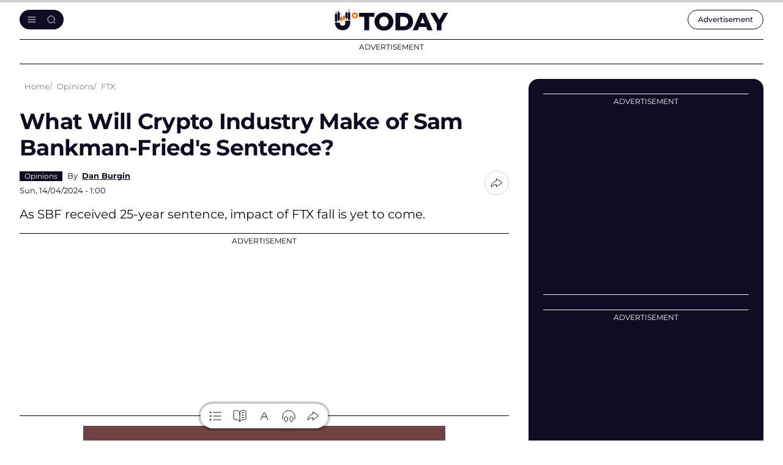

--- FILE ---
content_type: text/html; charset=UTF-8
request_url: https://u.today/opinions/what-will-crypto-industry-make-of-sam-bankman-frieds-sentence
body_size: 20209
content:
    <!DOCTYPE html>
        <html lang="en" dir="ltr" prefix="og: ogp.me/ns#" class="theme-light">
        <head>
            <script async src="https://pagead2.googlesyndication.com/pagead/js/adsbygoogle.js?client=ca-pub-9245916885225528"
                    crossorigin="anonymous"></script>
            <link rel="preconnect" href="https://www.google-analytics.com">
            <meta name="viewport" content="width=device-width, initial-scale=1.0, maximum-scale=5">
            <script src="/core/assets/vendor/jquery/jquery.min.js"></script>
            <meta charset="utf-8" />
<meta name="description" content="As SBF received 25-year sentence, impact of FTX fall is yet to come." />
<link rel="canonical" href="https://u.today/opinions/what-will-crypto-industry-make-of-sam-bankman-frieds-sentence" />
<meta property="og:site_name" content="U.Today" />
<meta property="og:type" content="article" />
<meta property="og:url" content="https://u.today/opinions/what-will-crypto-industry-make-of-sam-bankman-frieds-sentence" />
<meta property="og:title" content="What Will Crypto Industry Make of Sam Bankman-Fried&#039;s Sentence? - U.Today" />
<meta property="og:description" content="As SBF received 25-year sentence, impact of FTX fall is yet to come." />
<meta property="og:image" content="https://u.today/sites/default/files/styles/twitter/public/node-52343.jpg" />
<meta property="og:image:url" content="https://u.today/sites/default/files/styles/twitter/public/node-52343.jpg" />
<meta property="og:image:secure_url" content="https://u.today/sites/default/files/styles/twitter/public/node-52343.jpg" />
<meta property="og:image:width" content="1600" />
<meta property="og:image:height" content="900" />
<meta property="og:locale" content="en" />
<meta property="article:section" content="Opinions,," />
<meta property="article:tag" content="FTX" />
<meta property="article:tag" content="Sam Bankman-Fried" />
<meta property="article:tag" content="" />
<meta property="article:published_time" content="2024-04-14T01:00:00+0000" />
<meta property="article:modified_time" content="2025-12-20T19:53:53+0000" />
<meta property="fb:app_id" content="2560796210663191" />
<meta name="twitter:card" content="summary_large_image" />
<meta name="twitter:title" content="What Will Crypto Industry Make of Sam Bankman-Fried&#039;s Sentence? - U.Today" />
<meta name="twitter:site" content="@Utoday_en" />
<meta name="twitter:description" content="As SBF received 25-year sentence, impact of FTX fall is yet to come." />
<meta name="twitter:creator:id" content="@https://x.com/Utoday_en" />
<meta name="twitter:image:alt" content="What Will Crypto Industry Make of Sam Bankman-Fried&#039;s Sentence?" />
<meta name="twitter:image" content="https://u.today/sites/default/files/styles/twitter/public/node-52343.jpg" />
<meta name="Generator" content="Drupal 10 (https://www.drupal.org)" />
<meta name="MobileOptimized" content="width" />
<meta name="HandheldFriendly" content="true" />
<meta name="viewport" content="width=device-width, initial-scale=1.0" />
<script type="application/ld+json">{
    "@context": "https://schema.org",
    "@graph": [
        {
            "@type": "NewsArticle",
            "name": "What Will Crypto Industry Make of Sam Bankman-Fried\u0027s Sentence?",
            "headline": "What Will Crypto Industry Make of Sam Bankman-Fried\u0027s Sentence?",
            "description": "As SBF received 25-year sentence, impact of FTX fall is yet to come.",
            "image": {
                "@type": "ImageObject",
                "representativeOfPage": "True",
                "url": "https://u.today/sites/default/files/styles/1600x900/public/node-52343.jpg"
            },
            "datePublished": "2024-04-14T01:00:00+0000",
            "isAccessibleForFree": "True",
            "dateModified": "2025-12-20T19:53:53+0000",
            "speakable": {
                "@type": "SpeakableSpecification",
                "cssSelector": [
                    ".article__title",
                    ".article__content"
                ]
            },
            "author": {
                "@type": "Person",
                "name": "Dan Burgin",
                "url": "https://u.today/dan-burgin"
            },
            "publisher": {
                "@type": "Organization",
                "@id": "u.today",
                "name": "u.today",
                "url": "https://u.today/",
                "logo": {
                    "@type": "ImageObject",
                    "url": "https://u.today//img/logo-utoday.png",
                    "width": "400",
                    "height": "60"
                }
            },
            "mainEntityOfPage": "https://u.today/opinions/what-will-crypto-industry-make-of-sam-bankman-frieds-sentence"
        },
        {
            "@type": "Organization",
            "@id": "u.today",
            "name": "u.today",
            "url": "https://u.today/",
            "logo": {
                "@type": "ImageObject",
                "url": "https://u.today/img/logo-utoday.png",
                "width": "400",
                "height": "60"
            },
            "image": {
                "@type": "ImageObject",
                "url": "https://u.today/img/logo-utoday.png",
                "width": "400",
                "height": "60"
            }
        }
    ]
}</script>
<link rel="alternate" hreflang="en" href="https://u.today/opinions/what-will-crypto-industry-make-of-sam-bankman-frieds-sentence" />
<link rel="amphtml" href="https://u.today/opinions/what-will-crypto-industry-make-of-sam-bankman-frieds-sentence?amp" />

                                    <script src="https://platform.twitter.com/widgets.js" charset="utf-8" async></script>
                                <!-- end: separate google analytics code -->
                

    <!-- Google Tag Manager -->
    <!-- End Google Tag Manager -->
    <script async src="https://www.googletagmanager.com/gtag/js?id=G-2PE2QV2V0X"></script>
    <script>
        window.dataLayer = window.dataLayer || [];
        function gtag(){dataLayer.push(arguments);}
        gtag('js', new Date());

        gtag('config', 'G-2PE2QV2V0X');
    </script>
                <link rel="mask-icon" href="/img/favicon/safari-pinned-tab.svg" color="#263238">
                <link rel="apple-touch-icon" sizes="57x57" href="/img/favicon/apple-icon-57x57.png">
                <link rel="apple-touch-icon" sizes="60x60" href="/img/favicon/apple-icon-60x60.png">
                <link rel="apple-touch-icon" sizes="72x72" href="/img/favicon/apple-icon-72x72.png">
                <link rel="apple-touch-icon" sizes="76x76" href="/img/favicon/apple-icon-76x76.png">
                <link rel="apple-touch-icon" sizes="114x114" href="/img/favicon/apple-icon-114x114.png">
                <link rel="apple-touch-icon" sizes="120x120" href="/img/favicon/apple-icon-120x120.png">
                <link rel="apple-touch-icon" sizes="144x144" href="/img/favicon/apple-icon-144x144.png">
                <link rel="apple-touch-icon" sizes="152x152" href="/img/favicon/apple-icon-152x152.png">
                <link rel="apple-touch-icon" sizes="180x180" href="/img/favicon/apple-icon-180x180.png">
                <link rel="icon" type="image/png" sizes="192x192" href="/img/favicon/android-icon-192x192.png">
                <link rel="icon" type="image/png" sizes="32x32" href="/img/favicon/favicon-32x32.png">
                <link rel="icon" type="image/png" sizes="96x96" href="/img/favicon/favicon-96x96.png">
                <link rel="icon" type="image/png" sizes="16x16" href="/img/favicon/favicon-16x16.png">

                <link rel="manifest" href="/site.webmanifest">
                <link rel="mask-icon" href="/img/favicon/safari-pinned-tab.svg" color="#263238">
                <link rel="shortcut icon" href="/img/favicon/favicon.ico">
                <meta name="msapplication-TileColor" content="#263238">
                <meta name="msapplication-config" content="/img/favicon/browserconfig.xml">
                <meta name="theme-color" content="#263238">
                                <meta name="msvalidate.01" content="2E6EDC1D9A57E69FC6232E905A08CBFA"/>
                <link rel="manifest" href="/manifest.json"/>
                <meta property="fb:pages" content="266789420636465"/>
                <link rel="stylesheet" media="all" href="/modules/contrib/paragraphs/css/paragraphs.unpublished.css?t8yiuy" />
<link rel="stylesheet" media="all" href="/themes/cryptod/libs/air-datepicker/air-datepicker.css?t8yiuy" />
<link rel="stylesheet" media="all" href="/themes/cryptod/styles/slick-theme.css?t8yiuy" />
<link rel="stylesheet" media="all" href="/themes/cryptod/styles/common.css?t8yiuy" />
<link rel="stylesheet" media="all" href="/themes/cryptod/styles/app.css?t8yiuy" />
<link rel="stylesheet" media="all" href="/themes/cryptod/styles/push.css?t8yiuy" />

                    <style>.ccc-widget.ccc-list .header-div a img {
                            width: 26px;
                            height: 26px;
                        }
                    </style>
                                                                <title>What Will Crypto Industry Make of Sam Bankman-Fried&#039;s Sentence? - U.Today</title>
                                        <script src="https://cdn.onesignal.com/sdks/OneSignalSDK.js"></script>
                    <script>
                        function copyToClipboard(e) {
                            let input = document.body.appendChild(document.createElement("input"));
                            input.value = window.location.href;
                            input.select();
                            document.execCommand('copy');
                            input.parentNode.removeChild(input);

                            let tooltip = document.createElement('div');
                            tooltip.className = 'copy-tooltip';
                            tooltip.innerHTML = 'Copied!';

                            if (!e.querySelector('.copy-tooltip')) {
                                e.append(tooltip);

                                setTimeout(() => {
                                    e.querySelector('.copy-tooltip').remove();
                                }, 2000);
                            }
                        }
                    </script>
                    <style>
                        @media (max-width: 849px) {
                            body #onesignal-slidedown-container.slide-up {
                                bottom: 60px
                            }
                        }
                    </style>


                    <script src="https://www.google.com/recaptcha/api.js" async defer></script>
                    <style>
                        .captcha-container {
                            display: none; /* CAPTCHA скрыта по умолчанию */
                        }
                    </style>


        </head>

        
        <body class=" not_logged_in ">
                    <!-- START progress-bar -->
            <div class="progress-bar--wrap">
                <div class="progress-bar"></div>
            </div><!-- END progress-bar -->
                

    <!-- Google Tag Manager (noscript) -->
    <!-- End Google Tag Manager (noscript) -->


        
                <header class="header">
            <div class="container header__container">
                <div class="header__row">
                    <div class="header__panel">
                        <button class="btn btn--light header__burger" aria-label="Toggle menu"></button>
                    </div>
                    <a class="header__logo" href="/" title="U.TODAY"><img class="header__logo-img" src="/themes/cryptod/img/icons/logo.svg" width="188" height="30" alt="U.TODAY"></a>
                    <div class="header__panel">
                        <div class="header__adv"><a class="header__adv-btn" href="/advertise"> <span class="hide-sm-down">Advertisement</span><span class="hide-sm-only">Advert.</span></a></div>
                    </div>
                </div>
                <div class="header__menu">
                    <button class="btn btn--light header__menu-close" aria-label="Close menu"></button>
                    <div class="header__menu-inner">
                        <div class="header__search">
                            <form class="header__search-form" action="/search/node" method="get">
                                <input class="input__elem header__search-input" type="text" placeholder="Search" name="keys">
                                <button class="btn btn--light btn--search header__search-submit" type="submit" aria-label="Send form"></button>
                            </form>
                        </div>
                        
            
 
  

        
<nav class="header__nav" aria-label="Main navigation">
                
    <ul class="header__nav-list">
        <li class="header__nav-item">
            <div class="header__nav-name"><a class="header__nav-link" href="/hot-stories">Hot Stories</a>
            </div>
        </li>

                                                            
                    <li class="header__nav-item">
                                                                <div class="header__nav-name">
                    <a href="/latest-cryptocurrency-news" class="header__nav-link" data-drupal-link-system-path="taxonomy/term/2594">News</a>
                    <button class="btn btn--light btn--chevron-down header__nav-toggle" aria-label="Toggle submenu"></button>
                </div>
                                
                                    
        
        <ul class="header__nav-child-list">
                                                                            <li class="header__nav-child-item">
                                                                    <a href="/bitcoin-news" class="header__nav-child-link" data-category="Bitcoin(BTC)News" data-drupal-link-system-path="taxonomy/term/2462">Bitcoin (BTC) News</a>
                                                </li>
                                                                <li class="header__nav-child-item">
                                                                    <a href="/ethereum-news" class="header__nav-child-link" data-category="Ethereum(ETH)News" data-drupal-link-system-path="taxonomy/term/2463">Ethereum (ETH) News</a>
                                                </li>
                                                                <li class="header__nav-child-item">
                                                                    <a href="https://u.today/cardano-ada-coin-news" class="header__nav-child-link" data-category="Cardano(ADA)News">Cardano (ADA) News</a>
                                                </li>
                                                                <li class="header__nav-child-item">
                                                                    <a href="/ripple-news" class="header__nav-child-link" data-category="RippleandXRPNews" data-drupal-link-system-path="taxonomy/term/2465">Ripple and XRP News</a>
                                                </li>
                                                                <li class="header__nav-child-item">
                                                                    <a href="https://u.today/shiba-inu-shib-news" class="header__nav-child-link" data-category="ShibaInu(SHIB)News">Shiba Inu (SHIB) News</a>
                                                </li>
                                                                <li class="header__nav-child-item">
                                                                    <a href="https://u.today/dogecoin-doge-coin-news-today" class="header__nav-child-link" data-category="Dogecoin(DOGE)News">Dogecoin (DOGE) News</a>
                                                </li>
                                                                <li class="header__nav-child-item">
                                                                    <a href="https://u.today/meme-cryptocurrencies" class="header__nav-child-link" data-category="MemeCryptocurrencies">Meme Cryptocurrencies</a>
                                                </li>
                                                                <li class="header__nav-child-item">
                                                                    <a href="https://u.today/nft-news" class="header__nav-child-link" data-category="NFTNews">NFT News</a>
                                                </li>
                    </ul>
                

                                </li>
                                            
                    <li class="header__nav-item">
                                                                <div class="header__nav-name">
                    <a href="/stories" class="header__nav-link" data-drupal-link-system-path="stories">Stories</a>
                    <button class="btn btn--light btn--chevron-down header__nav-toggle" aria-label="Toggle submenu"></button>
                </div>
                                
                                    
        
        <ul class="header__nav-child-list">
                                                                            <li class="header__nav-child-item">
                                                                    <a href="/interviews" class="header__nav-child-link" data-category="Interviews" data-drupal-link-system-path="taxonomy/term/1831">Interviews</a>
                                                </li>
                                                                <li class="header__nav-child-item">
                                                                    <a href="/opinions" class="header__nav-child-link" data-category="Opinions" data-drupal-link-system-path="taxonomy/term/30">Opinions</a>
                                                </li>
                                                                <li class="header__nav-child-item">
                                                                    <a href="https://u.today/reviews" class="header__nav-child-link" data-category="Reviews">Reviews</a>
                                                </li>
                    </ul>
                

                                </li>
                                            
                    <li class="header__nav-item">
                                                                <div class="header__nav-name">
                    <a href="/crypto-coins-prices-predictions" class="header__nav-link" data-drupal-link-system-path="taxonomy/term/27">Price Analysis</a>
                    <button class="btn btn--light btn--chevron-down header__nav-toggle" aria-label="Toggle submenu"></button>
                </div>
                                
                                    
        
        <ul class="header__nav-child-list">
                                                                            <li class="header__nav-child-item">
                                                                    <a href="/bitcoin-price-prediction" class="header__nav-child-link" data-category="Bitcoin(BTC)PriceAnalysis" data-drupal-link-system-path="taxonomy/term/2491">Bitcoin (BTC) Price Analysis</a>
                                                </li>
                                                                <li class="header__nav-child-item">
                                                                    <a href="/ethereum-price-prediction" class="header__nav-child-link" data-category="Ethereum(ETH)PriceAnalysis" data-drupal-link-system-path="taxonomy/term/2492">Ethereum (ETH) Price Analysis</a>
                                                </li>
                                                                <li class="header__nav-child-item">
                                                                    <a href="/xrp-price-analysis" class="header__nav-child-link" data-category="XRPPriceAnalysis" data-drupal-link-system-path="taxonomy/term/2494">XRP Price Analysis</a>
                                                </li>
                                                                <li class="header__nav-child-item">
                                                                    <a href="https://u.today/cardano-price-predictions-and-ada-forecasts" class="header__nav-child-link" data-category="Cardano(ADA)PriceAnalysis">Cardano (ADA) Price Analysis</a>
                                                </li>
                                                                <li class="header__nav-child-item">
                                                                    <a href="https://u.today/dogecoin-price-prediction" class="header__nav-child-link" data-category="Dogecoin(DOGE)PriceAnalysis">Dogecoin (DOGE) Price Analysis</a>
                                                </li>
                                                                <li class="header__nav-child-item">
                                                                    <a href="https://u.today/shiba-inu-shib-price-prediction" class="header__nav-child-link" data-category="ShibaInu(SHIB)PriceAnalysis">Shiba Inu (SHIB) Price Analysis</a>
                                                </li>
                                                                <li class="header__nav-child-item">
                                                                    <a href="https://u.today/tron-price-prediction" class="header__nav-child-link" data-category="TRON(TRX)PriceAnalysis">TRON (TRX) Price Analysis</a>
                                                </li>
                                                                <li class="header__nav-child-item">
                                                                    <a href="https://u.today/matic-price-prediction" class="header__nav-child-link" data-category="Polygon(MATIC)PriceAnalysis">Polygon (MATIC) Price Analysis</a>
                                                </li>
                                                                <li class="header__nav-child-item">
                                                                    <a href="https://u.today/litecoin-price-predictions-and-ltc-forecasts" class="header__nav-child-link" data-category="Litecoin(LTC)PriceAnalysis">Litecoin (LTC) Price Analysis</a>
                                                </li>
                                                                <li class="header__nav-child-item">
                                                                    <a href="https://u.today/solana-price-prediction" class="header__nav-child-link" data-category="Solana(SOL)PriceAnalysis">Solana (SOL) Price Analysis</a>
                                                </li>
                    </ul>
                

                                </li>
                                            
                    <li class="header__nav-item">
                                                                <div class="header__nav-name">
                    <a href="https://u.today/guides" class="header__nav-link">Guides</a>
                    <button class="btn btn--light btn--chevron-down header__nav-toggle" aria-label="Toggle submenu"></button>
                </div>
                                
                                    
        
        <ul class="header__nav-child-list">
                                                                            <li class="header__nav-child-item">
                                                                    <a href="/guides/blockchain" class="header__nav-child-link" data-category="Blockchain" data-drupal-link-system-path="taxonomy/term/2582">Blockchain</a>
                                                </li>
                                                                <li class="header__nav-child-item">
                                                                    <a href="https://u.today/guides/ethereum" title="Ethereum (ETH) Guide" class="header__nav-child-link" data-category="Ethereum">Ethereum</a>
                                                </li>
                                                                <li class="header__nav-child-item">
                                                                    <a href="https://u.today/guides/cardano" title="Cardano (ADA) Guide" class="header__nav-child-link" data-category="Cardano">Cardano</a>
                                                </li>
                                                                <li class="header__nav-child-item">
                                                                    <a href="https://u.today/guides/polygon" title="Polygon (MATIC) Guide" class="header__nav-child-link" data-category="Polygon">Polygon</a>
                                                </li>
                                                                <li class="header__nav-child-item">
                                                                    <a href="https://u.today/guides/meme-coins" title="All Stablecoins in One Place: Dogecoin (DOGE), Shiba Inu (SHIB) and Others" class="header__nav-child-link" data-category="MemeCoins">Meme Coins</a>
                                                </li>
                                                                <li class="header__nav-child-item">
                                                                    <a href="https://u.today/guides/stablecoins" title="USDT, USDC, USDD, EUROC, BUSD Guides" class="header__nav-child-link" data-category="Stablecoins">Stablecoins</a>
                                                </li>
                                                                <li class="header__nav-child-item">
                                                                    <a href="https://u.today/guides/NFT" title="NFT Guides" class="header__nav-child-link" data-category="NFT">NFT</a>
                                                </li>
                                                                <li class="header__nav-child-item">
                                                                    <a href="/guides/crypto-wallets" class="header__nav-child-link" data-category="Wallets" data-drupal-link-system-path="taxonomy/term/2617">Wallets</a>
                                                </li>
                    </ul>
                

                                </li>
                                            
                    <li class="header__nav-item">
                                                                <div class="header__nav-name">
                    <a href="https://u.today/advertise" class="header__nav-link">Advertise</a>
                    <button class="btn btn--light btn--chevron-down header__nav-toggle" aria-label="Toggle submenu"></button>
                </div>
                                
                                    
        
        <ul class="header__nav-child-list">
                                                                            <li class="header__nav-child-item">
                                                                    <a href="/press-releases/submit" class="header__nav-child-link" data-category="SubmitPressRelease" data-drupal-link-system-path="node/48213">Submit Press Release</a>
                                                </li>
                                                                <li class="header__nav-child-item">
                                                                    <a href="https://u.today/crypto-rewards/submit" title="Submit Crypto Rewards on U.Today" class="header__nav-child-link" data-category="SubmitCryptoRewards">Submit Crypto Rewards</a>
                                                </li>
                                                                <li class="header__nav-child-item">
                                                                    <a href="/event/submit" class="header__nav-child-link" data-category="SubmitEventsCalendar" data-drupal-link-system-path="node/14953">Submit Events Calendar</a>
                                                </li>
                                                                <li class="header__nav-child-item">
                                                                    <a href="/request-an-interview" class="header__nav-child-link" data-category="RequestanInterview" data-drupal-link-system-path="node/17640">Request an Interview</a>
                                                </li>
                                                                <li class="header__nav-child-item">
                                                                    <a href="/press-releases" class="header__nav-child-link" data-category="Pressreleases" data-drupal-link-system-path="press-releases">Press releases</a>
                                                </li>
                                                                <li class="header__nav-child-item">
                                                                    <a href="https://u.today/crypto-rewards" title="Crypto Rewards list" class="header__nav-child-link" data-category="CryptoRewards">Crypto Rewards</a>
                                                </li>
                                                                <li class="header__nav-child-item">
                                                                    <a href="https://u.today/sponsored" class="header__nav-child-link" data-category="Sponsored">Sponsored</a>
                                                </li>
                                                                <li class="header__nav-child-item">
                                                                    <a href="/partners" class="header__nav-child-link" data-category="Partners" data-drupal-link-system-path="partners">Partners</a>
                                                </li>
                                                                <li class="header__nav-child-item">
                                                                    <a href="https://u.today/events" title="Cryptocurrency, Blockchain, Web 3.0, GameFi, DeFi Events Calendar" class="header__nav-child-link" data-category="EventsCalendar">Events Calendar</a>
                                                </li>
                                                                <li class="header__nav-child-item">
                                                                    <a href="/mentions" class="header__nav-child-link" data-category="Mentions" data-drupal-link-system-path="mentions">Mentions</a>
                                                </li>
                    </ul>
                

                                </li>
                                            
                    <li class="header__nav-item">
                                                                <div class="header__nav-name">
                    <a href="/about" class="header__nav-link" data-drupal-link-system-path="node/64">About</a>
                    <button class="btn btn--light btn--chevron-down header__nav-toggle" aria-label="Toggle submenu"></button>
                </div>
                                
                                    
        
        <ul class="header__nav-child-list">
                                                                            <li class="header__nav-child-item">
                                                                    <a href="/about" class="header__nav-child-link" data-category="Contacts" data-drupal-link-system-path="node/64">Contacts</a>
                                                </li>
                                                                <li class="header__nav-child-item">
                                                                    <a href="/terms-and-conditions" class="header__nav-child-link" data-category="Termsandconditions" data-drupal-link-system-path="node/687">Terms and conditions</a>
                                                </li>
                                                                <li class="header__nav-child-item">
                                                                    <a href="/privacy-policy" class="header__nav-child-link" data-category="Privacypolicy" data-drupal-link-system-path="node/16134">Privacy policy</a>
                                                </li>
                                                                <li class="header__nav-child-item">
                                                                    <a href="/consent-settings" class="header__nav-child-link" data-category="Consentsettings" data-drupal-link-system-path="node/21317">Consent settings</a>
                                                </li>
                                                                <li class="header__nav-child-item">
                                                                    <a href="/privacy-policy#cookie" class="header__nav-child-link" data-category="Cookiespolicy" data-drupal-link-system-path="node/16134">Cookies policy</a>
                                                </li>
                                                                <li class="header__nav-child-item">
                                                                    <a href="/editorial-policy" class="header__nav-child-link" data-category="EditorialPolicy" data-drupal-link-system-path="node/17108">Editorial Policy</a>
                                                </li>
                                                                <li class="header__nav-child-item">
                                                                    <a href="https://u.today/franchise" class="header__nav-child-link" data-category="OurFranchise">Our Franchise</a>
                                                </li>
                                                                <li class="header__nav-child-item">
                                                                    <a href="/jobs" class="header__nav-child-link" data-category="Jobs" data-drupal-link-system-path="node/2761">Jobs</a>
                                                </li>
                                                                <li class="header__nav-child-item">
                                                                    <a href="https://u.today/rss.php" title="U.Today RSS Feed" class="header__nav-child-link" data-category="RSS">RSS</a>
                                                </li>
                    </ul>
                

                                </li>
                    </ul>
                

    
</nav>

  

                        <div class="follow-us header__follow-us">
                            <div class="follow-us__title h3">Our social media</div>
                            <div class="follow-us__desc">There's a lot to see there, too</div>
                            <div class="social follow-us__social"><a class="social__link social__link--tw" href="https://twitter.com" target="_blank" title="Go to X"></a><a class="social__link social__link--fb" href="https://facebook.com/" target="_blank" title="Go to Facebook"></a><a class="social__link social__link--tg" href="https://web.telegram.org/" target="_blank" title="Go to Telegram"></a><a class="social__link social__link--yb" href="https://www.youtube.com/" target="_blank" title="Go to YouTube"></a></div>
                        </div>
                    </div>
                </div>

            </div>
        </header>
        <div class="mobile-menu-cover"></div>
                    <div class="page-container container">
                    
            <div class="something--leaderboard">
                                    <div class="something">
        <div class="something__title">Advertisement</div>
        <div class="something__nav">
                            <div class="something__label">AD</div>
                        <button class="btn btn--light something__close" aria-label="Close ad"></button>
        </div>
        <div class="something__content">
            <div class="something__content--long" data-slotid="block_17">
                    
            <div >
                                                <!-- Leaderboard Desktop 1150x90 [async] -->
<script type="text/javascript">
if (window.innerWidth > 768) {
if (!window.AdButler){(function(){var s = document.createElement("script"); s.async = true; s.type = "text/javascript"; s.src = 'https://servedbyadbutler.com/app.js'; var n = document.getElementsByTagName("script")[0]; n.parentNode.insertBefore(s, n);}());}
}
</script>
<script type="text/javascript">
if (window.innerWidth > 768) {
var AdButler = AdButler || {};
AdButler.ads = AdButler.ads || [];
var abkw = window.abkw || '';
var plc828210 = window.plc828210 || 0;
document.write('<'+'div id="placement_828210_'+plc828210+'"></'+'div>');
AdButler.ads.push({handler: function(opt){ AdButler.register(183269, 828210, [1150,90], 'placement_828210_'+opt.place, opt); }, opt: { place: plc828210++, keywords: abkw, domain: 'servedbyadbutler.com', click: 'CLICK_MACRO_PLACEHOLDER' }});
}
</script>
                                    </div>
    

            </div>
                        <div class="something__content--square" data-slotid="block_18">
                    
            <div >
                                                <!-- Leaderboard Mobile 336x60 [async] -->
<script type="text/javascript">
if (document.documentElement.clientWidth < 768) {
if (!window.AdButler){(function(){var s = document.createElement("script"); s.async = true; s.type = "text/javascript"; s.src = 'https://servedbyadbutler.com/app.js'; var n = document.getElementsByTagName("script")[0]; n.parentNode.insertBefore(s, n);}());}
}
</script>
<script type="text/javascript">
if (document.documentElement.clientWidth < 768) {
var AdButler = AdButler || {};
AdButler.ads = AdButler.ads || [];
var abkw = window.abkw || '';
var plc828211 = window.plc828211 || 0;
document.write('<'+'div id="placement_828211_'+plc828211+'"></'+'div>');
AdButler.ads.push({handler: function(opt){ AdButler.register(183269, 828211, [336,60], 'placement_828211_'+opt.place, opt); }, opt: { place: plc828211++, keywords: abkw, domain: 'servedbyadbutler.com', click: 'CLICK_MACRO_PLACEHOLDER' }});
}
</script>
                                    </div>
    

            </div>
                        </div>
            </div>
    
        </div>
    

                    
        <div class="main-aside-container  ">
            
                        <div class="main-news-block ">

                <div class="breadcrumbs">
                    <div class="breadcrumbs__hidden">
                        <button class="btn--light breadcrumbs__btn" aria-label="Toggle breadcrumbs menu"
                                style="display: none;">...
                        </button>
                        <ul class="breadcrumbs__hidden-nav"></ul>
                    </div>
                    <ul class="breadcrumbs__list" itemscope itemtype="https://schema.org/BreadcrumbList">
                        <li itemprop="itemListElement" itemscope
                            itemtype="https://schema.org/ListItem" class="breadcrumbs__item">
                            <a itemprop="item" class="breadcrumbs__link" href="/">
                                <span itemprop="name">Home</span>
                            </a>
                            <meta itemprop="position" content="1"/>
                        </li>
                        <li itemprop="itemListElement" itemscope
      itemtype="https://schema.org/ListItem" class="breadcrumbs__item">
                <a itemprop="item" class="breadcrumbs__link" href="/opinions"><span itemprop="name">Opinions</span></a><meta itemprop="position" content="2" />
                </li><li itemprop="itemListElement" itemscope
      itemtype="https://schema.org/ListItem" class="breadcrumbs__item">
                <a itemprop="item" class="breadcrumbs__link" href="/ftx"><span itemprop="name">FTX</span></a><meta itemprop="position" content="3" />
                </li>
                    </ul>
                </div>


                                        
  
    
                                  <style>
        .drupal-nav{
            display: block !important;
        }
    </style>
            
  <div data-drupal-views-infinite-scroll-content-wrapper="" class="views-infinite-scroll-content-wrapper clearfix">
                        <div class="views-row">
            <div class="article">
                
                                        
                    <h1 class="article__title"
                        data-title='What Will Crypto Industry Make of Sam Bankman-Fried&#039;s Sentence? , Category: Opinions ,Author: Dan Burgin , Date: 14 Apr 2024 , Week: 15'
                        data-url="/opinions/what-will-crypto-industry-make-of-sam-bankman-frieds-sentence"
                    >What Will Crypto Industry Make of Sam Bankman-Fried&#039;s Sentence?</h1>
                    <div class="article__short">
                        <div class="article__short-col">
                            <div class="article__short-group">

                                                                    <div class="article__short-tags humble--tags ">
                                        
      <div>
             <a href="/opinions" hreflang="en">Opinions</a>
          </div>
  
                                    </div>
                                
                                                                                                                                                        <div class="author-brief">
                                                <div class="author-brief__name">
                                                    By <a href="/dan-burgin">Dan Burgin</a>
                                                </div></div>
                                                                                                                                        </div>
                            <div class="article__short-date">                                    Sun, 14/04/2024 - 1:00
                                                                
                                </span></span></div>
                        </div>
                        <div class="article__short-col">
                            <div class="share share--tooltip">
                                <button class="btn--light share__toggle" aria-label="Share btn"></button>
                                <div class="share__list">
                                    <a class="share__link share__link--x" href="#"
                                       title="Share to X"
                                       onClick='window.open("https://twitter.com/intent/tweet?url=https://u.today/opinions/what-will-crypto-industry-make-of-sam-bankman-frieds-sentence&text=What Will Crypto Industry Make of Sam Bankman-Fried&#039;s Sentence?", "Twtitter Sharing", "width=1200,height=600");return false;'></a>
                                    <a class="share__link share__link--fb" href="#"
                                       title="Share to Facebook"
                                       onClick='window.open("http://www.facebook.com/sharer/sharer.php?u=https://u.today/opinions/what-will-crypto-industry-make-of-sam-bankman-frieds-sentence&text=What Will Crypto Industry Make of Sam Bankman-Fried&#039;s Sentence?", "Facebook Sharing", "width=1200,height=600");return false;'></a>
                                    <a class="share__link share__link--rd" href="#"
                                       title="Share to Reddit"
                                       onClick='window.open("http://www.reddit.com/submit?url=u.today/opinions/what-will-crypto-industry-make-of-sam-bankman-frieds-sentence&text=What Will Crypto Industry Make of Sam Bankman-Fried&#039;s Sentence?", "Reddit Sharing", "width=1200,height=600");return false;'></a>
                                    <button class="btn--light share__link share__link--copy"
                                            onclick="copyToClipboard(this)"
                                            aria-label="Copy link"></button>
                                </div>
                            </div>
                        </div>
                    </div>
                    <div class="article__annonce">As SBF received 25-year sentence, impact of FTX fall is yet to come.</div>
                                                                        <div class="something">
        <div class="something__title">Advertisement</div>
        <div class="something__nav">
                        <button class="btn btn--light something__close" aria-label="Close ad"></button>
        </div>
        <div class="something__content">
            <div class="something__content--long" data-slotid="block_9">
                    
            <div style="width:728px;height:250px;">
                                                <ins class="adsbygoogle"
     style="display:inline-block;width:728px;height:250px"
     data-ad-client="ca-pub-9245916885225528"
     data-ad-slot="4543979731"></ins>
                                    </div>
    

            </div>
                        <div class="something__content--square" data-slotid="block_10">
                    
            <div  style="width:336px;height:280px;">
                                                <!-- Article Title Mobile 336x280 -->
<ins class="adsbygoogle"
     style="display:inline-block;width:336px;height:280px"
     data-ad-client="ca-pub-9245916885225528"
     data-ad-slot="4924563859"></ins>
                                    </div>
    

            </div>
                        </div>
            </div>
    
                                                            

                                                                                                                                                                                                                                                
                                                                                                    
                    




                                                            <div class="article__wrap">

                        <div class="article__body">
                            <div class="article__main">
                                                                <div class="article__img--wrap">
                                                                            <img class="article__img"
                                             src="https://u.today/sites/default/files/styles/736x/public/node-52343.jpg.webp" alt="What Will Crypto Industry Make of Sam Bankman-Fried&#039;s Sentence?">
                                                                                                        </div>
                                                                    <figcaption title="https://youtu.be/ANYUFisRrF8?si=6TljS2GchUxN50Y9">Cover image via <a href="https://youtu.be/ANYUFisRrF8?si=6TljS2GchUxN50Y9">youtu.be</a></figcaption>
                                
                                                                                                                                    <div class="disclaimer">
                                        <button class="btn btn--light disclaimer__btn" aria-label="Toggle disclaimer"></button>
                                        <div class="disclaimer__content">
                                            <p >Disclaimer: The opinions expressed by our writers are their own and do not represent the views of U.Today. The financial and market information provided on U.Today is intended for informational purposes only. U.Today is not liable for any financial losses incurred while trading cryptocurrencies. Conduct your own research by contacting financial experts before making any investment decisions.  We believe that all content is accurate as of the date of publication, but certain offers mentioned may no longer be available.</p>
                                        </div>
                                    </div>

                                                                                            </div>

                            
                            <div class="article__gnews">
                                <a class="article__gnews-body"
                                   href="https://news.google.com/publications/CAAqIAgKIhpDQklTRFFnTWFna0tCM1V1ZEc5a1lYa29BQVAB?hl=en-US&gl=US&ceid=US:en"
                                   target="_blank">
                                    <div class="article__gnews-text">Read U.TODAY on</div>
                                    <div class="article__gnews-title">Google News</div>
                                </a>
                            </div>

                                                                                    <div class="article__content">

                                                                                        <div class="article__contents">
                    <ul class="article__contents-list"><li class="article__contents-item"><a class="article__contents-link link-pseudo" href="#h252343">Crypto dream turned into nightmare</a></li><li class="article__contents-item"><a class="article__contents-link link-pseudo" href="#h352343">No one cares until crash arrives</a></li><li class="article__contents-item"><a class="article__contents-link link-pseudo" href="#h452343">Regulators to choose paradigm</a></li></ul></div><div class="something">
    <div class="something__title">Advertisement</div>
    <div class="something__nav">
        <button class="btn btn--light something__close" aria-label="Close ad"></button>
    </div>
   <div class="something__content">
        <div class="something__content--long">
                
            <div class="something__content-long" style="width:728px;height:90px;">
                                                <!-- Article Central Desktop 728x90 -->
<ins class="adsbygoogle"
     style="display:inline-block;width:728px;height:90px"
     data-ad-client="ca-pub-9245916885225528"
     data-ad-slot="1434603260"></ins>
                                    </div>
    

        </div>
        <div class="something__content--square">
                
            <div class="something__content something__content-square" style="width:336px;height:280px;">
                            <!-- Article Central Mobile 336x280 -->
<ins class="adsbygoogle"
    style="display:inline-block;width:336px;height:280px"
    data-ad-client="ca-pub-9245916885225528"
    data-ad-slot="5638879723"></ins>
                    </div>
    

        </div>
    </div>
</div><p>The FTX saga, despite Sam Bankman-Fried’s appeal, has <a href="https://u.today/heres-how-many-years-sbf-will-spend-behind-bars">concluded</a> with the former major crypto exchange CEO receiving a 25-year sentence. The ramifications of this landmark trial will endure.</p><p>In November, the former CEO of the now-defunct cryptocurrency exchange was convicted on seven counts of fraud and conspiracy to launder money. His late-March sentencing resulted in more than two decades behind bars.</p><p>During the trial, three former close associates testified against Bankman-Fried, alleging that he directed them to use FTX funds for various purposes, including paying Alameda's debts, making political donations and acquiring luxury real estate in the Bahamas. They confessed to fraud and are awaiting sentencing.</p><div class="hot">
    <div class="hot__head">
        <div class="hot__title">HOT Stories</div>
        <a rel="nofollow" target="_blank" class="btn btn--light hot__btn" href="/hot-stories" title="Go to Hot stories"> </a>
    </div>
    <div class="hot__body">
        <a href="https://u.today/utoday-crypto-market-review-fake-bitcoin-btc-breakthrough-shiba-inu-shib-third-times-a-charm-xrp-3" class="hot__col">
    <div class="hot__col-name">U.Today Crypto Market Review: Fake Bitcoin (BTC) Breakthrough; Shiba Inu (SHIB): Third Time&#039;s a Charm; XRP: 3 Price Waves</div>
</a>

<a href="https://u.today/utoday-crypto-digest-shiba-inu-shib-has-chance-for-recovery-dogecoin-doge-price-eyes-22-rebound-xrp" class="hot__col">
    <div class="hot__col-name">U.Today Crypto Digest: Shiba Inu (SHIB) Has Chance for Recovery, Dogecoin (DOGE) Price Eyes 22% Rebound, XRP Bull Run Imminent, According to Bollinger Bands</div>
</a>

<a href="https://u.today/samourai-bitcoin-to-stay-in-strategic-reserve" class="hot__col">
    <div class="hot__col-name">Samourai Bitcoin to Stay in Strategic Reserve</div>
</a>

<a href="https://u.today/morning-crypto-report-say-goodbye-to-121-of-all-xrp-shiba-inu-shib-confirms-golden-cross-23-rally" class="hot__col">
    <div class="hot__col-name">Morning Crypto Report: Say Goodbye to 1.21% of All XRP, Shiba Inu (SHIB) Confirms Golden Cross: 23% Rally Expected, Cardano Price Prints Legendary Bull Pattern: ADA Next Silver?</div>
</a>


    </div>
</div><p><div class="article__related">
                    <div class="article__related-flame">You Might Also Like</div>
                    <div class="news__item">
                      <div class="news__item-img--wrap"><img class="news__item-img" src="https://u.today/sites/default/files/styles/300/public/2022-12/AdobeStock_323811126_Editorial_Use_Only%20%281%29.jpeg" width="300" height="199" alt="Title news"></div>
                      <div class="news__item-info">
                        <div class="news__item-head humble__row">
                          <div class="humble"> Tue, 12/13/2022 - 15:10 </div>
                        </div><a class="news__item-body" href="https://u.today/cftc-slaps-ftxs-sbf-with-fraud-charges">
                          <div class="news__item-title">CFTC Slaps FTX’s SBF with Fraud Charges </div></a>
                        <div class="author-brief">
                          <div class="author-brief__name">By<a href="/alex-dovbnya">Alex Dovbnya</a></div>
                        </div>
                      </div>
                    </div>
                  </div></p><div class="something">
    <div class="something__title">Advertisement</div>
    <div class="something__nav">
        <button class="btn btn--light something__close" aria-label="Close ad"></button>
    </div>
    <div class="something__content">
        <div class="something__content--long">
                
            <div >
                            <!-- Article Middle Desktop 728x200 -->
<ins class="adsbygoogle"
     style="display:inline-block;width:728px;height:200px"
     data-ad-client="ca-pub-9245916885225528"
     data-ad-slot="3561648781"></ins>
                    </div>
    

        </div>
        <div class="something__content--square">
                
            <div >
                                                <!-- Article Middle Mobile 300x600 -->
<ins class="adsbygoogle"
     style="display:inline-block;width:300px;height:600px"
     data-ad-client="ca-pub-9245916885225528"
     data-ad-slot="2056995427"></ins>
                                    </div>
    

        </div>
    </div>
</div><p>In his defense, Bankman-Fried acknowledged making mistakes in risk management but vehemently denied any accusations of theft.</p><h2 id="h252343">Crypto dream turned into nightmare</h2><p>FTX, once valued at $32 billion, collapsed in late 2022, filing for bankruptcy amid a broader cryptocurrency crash. The company's downfall was attributed to the misuse of customer funds for risky investments through a closely associated hedge fund, Alameda Research. Bankman-Fried, the founder of FTX, also used customer funds for personal high-risk ventures, contributing to the company's demise, according to the court’s decision.</p><p>Bankman-Fried is not the only crypto figure facing legal woes. Recently, Terraform Labs and its former CEO Do Kwon were held accountable for fraud in a New York City case, with Kwon detained in Montenegro since early last year.</p><div class="something">
    <div class="something__title">Advertisement</div>
    <div class="something__nav">
        <button class="btn btn--light something__close" aria-label="Close ad"></button>
    </div>
    <div class="something__content">
        <div class="something__content--long">
                
            <div >
                            <!-- Article Middle 2 Desktop 728x200 -->
<ins class="adsbygoogle"
     style="display:inline-block;width:728px;height:200px"
     data-ad-client="ca-pub-9245916885225528"
     data-ad-slot="7117743547"></ins>

                    </div>
    

        </div>
        <div class="something__content--square">
                
            <div >
                                                <!-- AMP Middle Mobile 2 -->
<ins class="adsbygoogle"
     style="display:inline-block;width:300px;height:600px"
     data-ad-client="ca-pub-9245916885225528"
     data-ad-slot="3948654727"></ins>
                                    </div>
    

        </div>
    </div>
</div><div class="raw-html-embed"><blockquote class="twitter-tweet"><p lang="en" dir="ltr" xml:lang="en">22) And that risk was correlated--with the other collateral, and with the platform.<br><br>And then the crash came.<br><br>In a few day period, there was a historic crash--over 50% in most correlated assets, with no bid side liquidity.<br><br>And at the same time there was a run on the bank.</p>— SBF (@SBF_FTX) <a rel="nofollow" target="_blank" href="https://twitter.com/SBF_FTX/status/1592958067187929089?ref_src=twsrc%5Etfw">November 16, 2022</a></blockquote> 
</div><p>Changpeng Zhao, former CEO of Binance, <a rel="nofollow" target="_blank" href="https://www.cnbc.com/2024/02/12/criminal-sentencing-of-binance-founder-cz-postponed-to-late-april-.html">faces</a> sentencing in late April for failing to enforce anti-money laundering protocols at his company. He agreed to a $50 million fine and resignation as CEO.</p><p>The fallout from FTX's collapse extended beyond financial losses, tarnishing the reputations of notable figures associated with FTX. This event triggered a chain reaction of crypto failures within the industry, from which it has yet to fully recover. Additionally, the incident prompted regulatory scrutiny and dampened public sentiment toward cryptocurrencies at a crucial time when the asset class was gaining mainstream acceptance.</p><h2 id="h352343">No one cares until crash arrives</h2><p>During significant market surges, investors often overlook risks. Bankman-Fried rose to prominence in the wake of the crypto market influx after 2020, attracting new investors from traditional finance. Michael Saylor’s $250 million investment in Bitcoin marked a turning point in this new era.</p><figure><img alt="Article image" src="/sites/default/files/inline-images/ITB_btc_market_value_to_realized_value_ratio_bitcoin_2024-04-13T05_50_07.413Z.png" data-entity-uuid="5b768391-df31-413f-8da4-8da4e077e32d" data-entity-type="file"  /><figcaption>BTC realized price, Source: IntoTheBlock</figcaption></figure><p>The Sequoia FTX eulogy underscores how VCs sometimes neglect due diligence when entering the crypto money-making machine.</p><p>Alameda Research was heavily backed by FTT tokens, operating under the assumption that FTT prices would remain stable and clients would not withdraw from FTX. The problem was not that FTX customers and investors trusted SBF and his partners without verification — they simply did not care at the time.</p><h2 id="h452343">Regulators to choose paradigm</h2><p>Of course, the easy solution to the problem would be regulation. As SEC Chair Gary Gensler <a rel="nofollow" target="_blank" href="https://www.sec.gov/news/press-release/2022-219">emphasized </a>following the FTX situation: "The alleged fraud committed by Mr. Bankman-Fried is a wake-up call to crypto platforms that they must comply with our laws. Compliance protects both investors and those invested in crypto platforms with time-tested safeguards, such as proper customer fund protection and business line separation."</p><p><div class="article__related">
                    <div class="article__related-flame">You Might Also Like</div>
                    <div class="news__item">
                      <div class="news__item-img--wrap"><img class="news__item-img" src="https://u.today/sites/default/files/styles/300/public/node-51556.jpg" width="300" height="199" alt="Title news"></div>
                      <div class="news__item-info">
                        <div class="news__item-head humble__row">
                          <div class="humble"> Mon, 03/25/2024 - 02:00 </div>
                        </div><a class="news__item-body" href="https://u.today/opinions/sec-v-ethereum-what-to-expect-and-why-it-is-crucial-to-crypto-market">
                          <div class="news__item-title">SEC v. Ethereum: What to Expect and Why It Is Crucial to Crypto Market</div></a>
                        <div class="author-brief">
                          <div class="author-brief__name">By<a href="/dan-burgin">Dan Burgin</a></div>
                        </div>
                      </div>
                    </div>
                  </div></p><p>However, turning the crypto industry into traditional finance may not eliminate fraud entirely. Efforts to enhance regulatory frameworks and promote self-regulation within the crypto industry are likely to yield better results.</p><p>These questions are critical during all-time market highs, as ignoring them now we risk losing our own future.</p>
            
                                                                                            </div>

                            
                            


                            
                                                                                                                                                                                                                                                            
                                                            <div class="article__panel">
                                    <div class="article__tags btns-spacer">
                                                <a class="btn btn--hash-tag" href="/ftx">#FTX</a>
        <a class="btn btn--hash-tag" href="/sam-bankman-fried">#Sam Bankman-Fried</a>

                                    </div>
                                </div>


                            


                                                    </div>


                    </div>
                    
                        <div class="article__menu">
                            <div class="article__menu-list">
                                <div class="contents">
            <button class="btn btn--light contents__btn" aria-label="Toggle contents"></button>
            <div class="contents__nav"><ul class="contents__list"><li class="contents__nav-item"><a class="contents__nav-link link-pseudo" href="#h252343">Crypto dream turned into nightmare</a></li><li class="contents__nav-item"><a class="contents__nav-link link-pseudo" href="#h352343">No one cares until crash arrives</a></li><li class="contents__nav-item"><a class="contents__nav-link link-pseudo" href="#h452343">Regulators to choose paradigm</a></li></ul>     </div></div>
                                <div class="article__reader">
                                    <button class="btn btn--light article__reader-btn"
                                            aria-label="Reading mode"></button>
                                </div>
                                <div class="article__fontSize">
                                    <div class="btn--light article__fontSize-toggle"></div>
                                    <div class="article__fontSize-menu">
                                        <div class="article__fontSize-item">
                                            <div class="article__fontSize-btn" data-size="article-small"></div>
                                        </div>
                                        <div class="article__fontSize-item">
                                            <div class="article__fontSize-btn" data-size="article-medium"></div>
                                        </div>
                                        <div class="article__fontSize-item">
                                            <div class="article__fontSize-btn" data-size="article-large"></div>
                                        </div>
                                    </div>
                                </div>
                                <div class="article__listen">
                                    <audio class="article__listen-audio" src="/tts/?page=52343"
                                           preload="none"></audio>
                                    <button class="btn--light article__listen-btn"
                                            aria-label="Play/pause audio"></button>
                                </div>
                                <div class="share share--tooltip">
                                    <button class="btn--light share__toggle" aria-label="Share btn"></button>
                                    <div class="share__list">
                                        <a class="share__link share__link--x" href="#"
                                           title="Share to X"
                                           onClick='window.open("https://twitter.com/intent/tweet?url=https://u.today/opinions/what-will-crypto-industry-make-of-sam-bankman-frieds-sentence&text=What Will Crypto Industry Make of Sam Bankman-Fried&#039;s Sentence?", "Twtitter Sharing", "width=1200,height=600");return false;'></a>
                                        <a class="share__link share__link--fb" href="#"
                                           title="Share to Facebook"
                                           onClick='window.open("http://www.facebook.com/sharer/sharer.php?u=https://u.today/opinions/what-will-crypto-industry-make-of-sam-bankman-frieds-sentence&text=What Will Crypto Industry Make of Sam Bankman-Fried&#039;s Sentence?", "Facebook Sharing", "width=1200,height=600");return false;'></a>
                                        <a class="share__link share__link--rd" href="#"
                                           title="Share to Reddit"
                                           onClick='window.open("http://www.reddit.com/submit?url=u.today/opinions/what-will-crypto-industry-make-of-sam-bankman-frieds-sentence&text=What Will Crypto Industry Make of Sam Bankman-Fried&#039;s Sentence?", "Reddit Sharing", "width=1200,height=600");return false;'></a>
                                        <button class="btn--light share__link share__link--copy"
                                                onclick="copyToClipboard(this)"
                                                aria-label="Copy link"></button>
                                    </div>
                                </div>
                            </div>
                        </div>
                                        

                                            <div class="something">
        <div class="something__title">Advertisement</div>
        <div class="something__nav">
                        <button class="btn btn--light something__close" aria-label="Close ad"></button>
        </div>
        <div class="something__content">
            <div class="something__content--long" data-slotid="block_22">
                    
            <div >
                            <!-- Article Related Desktop 728x250 -->
<ins class="adsbygoogle"
     style="display:inline-block;width:728px;height:250px"
     data-ad-client="ca-pub-9245916885225528"
     data-ad-slot="1257674486"></ins>
                    </div>
    

            </div>
                        <div class="something__content--square" data-slotid="block_23">
                    
            <div >
                            <!-- Article Related Mobile 336x280 -->
<ins class="adsbygoogle"
     style="display:inline-block;width:336px;height:280px"
     data-ad-client="ca-pub-9245916885225528"
     data-ad-slot="5005347800"></ins>
                    </div>
    

            </div>
                        </div>
            </div>
    


                                                                                                        <div class="brick">
                                    <div class="brick__head">
                                        <h2 class="brick__title">Related articles</h2>
                                    </div>
                                    <div class="brick__body">
                                        <div class="news__group">
                                            <div class="news__item">
    <div class="news__item-head humble__row"><a href="/latest-cryptocurrency-news" hreflang="en">News</a>
        <div class="humble">Jan 18, 2026 - 2:00</div>
    </div>
    <a class="news__item-body"
       href="/shiba-inu-ecosystem-celebrates-first-anniversary-of-shibarium-based-token">
        <div class="news__item-title">Shiba Inu Ecosystem Celebrates First Anniversary of Shibarium-Based Token</div>
    </a>
    <div class="author-brief">
        <div class="author-brief__name">By<a
                    href="/caroline-amosun">Caroline Amosun</a>
        </div>
    </div>
</div>

<div class="news__item">
    <div class="news__item-head humble__row"><a href="/latest-cryptocurrency-news" hreflang="en">News</a>
        <div class="humble">Jan 17, 2026 - 20:00</div>
    </div>
    <a class="news__item-body"
       href="/cardano-rockets-10654-in-derivatives-market-volume-hidden-price-signal">
        <div class="news__item-title">Cardano Rockets 10,654% in Derivatives Market Volume, Hidden Price Signal?</div>
    </a>
    <div class="author-brief">
        <div class="author-brief__name">By<a
                    href="/tomiwabold-olajide">Tomiwabold Olajide</a>
        </div>
    </div>
</div>


                                        </div>
                                    </div>
                                </div>
                                                                        

                    
                    <div class="page-switch article__page-switch">
                        <button class="btn page-switch__btn page-switch__btn-prev" aria-label="Prev article"><span>Prev. article</span></button>
                        <button class="btn page-switch__btn page-switch__btn-next" aria-label="Next article"><span>Next article</span></button>
                    </div>
                </div>
            </div>        </div>


                        
                        
                        
                    </div>
                                                                                <div class="aside-menu-block">
                            <div class="card">
                                                            <div class="card">
                <div class="something">
        <div class="something__title">Advertisement</div>
        <div class="something__nav">
                        <button class="btn btn--light something__close" aria-label="Close ad"></button>
        </div>
        <div class="something__content">
            <div class="something__content--long" data-slotid="block_5">
                    
            <div class="card--something-md" style="width:340px;height:280px;">
                                                <!-- Sidebar-1 336x280 [async] -->
<script type="text/javascript">
if (window.innerWidth > 768) {
if (!window.AdButler){(function(){var s = document.createElement("script"); s.async = true; s.type = "text/javascript";s.src = 'https://servedbyadbutler.com/app.js';var n = document.getElementsByTagName("script")[0]; n.parentNode.insertBefore(s, n);}());}
}
</script>
<script type="text/javascript">
if (window.innerWidth > 768) {
var AdButler = AdButler || {}; AdButler.ads = AdButler.ads || [];
var abkw = window.abkw || '';
var plc537202 = window.plc537202 || 0;
document.write('<'+'div id="placement_537202_'+plc537202+'"></'+'div>');
AdButler.ads.push({handler: function(opt){ AdButler.register(183269, 537202, [336,280], 'placement_537202_'+opt.place, opt); }, opt: { place: plc537202++, keywords: abkw, domain: 'servedbyadbutler.com', click:'CLICK_MACRO_PLACEHOLDER' }});
}
</script>
                                    </div>
    

            </div>
                    </div>
            </div>
            </div>
    
                            </div>
                            <div class="card">
                                                            <div class="card">
                <div class="something">
        <div class="something__title">Advertisement</div>
        <div class="something__nav">
                        <button class="btn btn--light something__close" aria-label="Close ad"></button>
        </div>
        <div class="something__content">
            <div class="something__content--long" data-slotid="block_6">
                    
            <div style="width:336px;height:280px;">
                                                <!-- Sidebar 2 336x280 -->
<ins class="adsbygoogle"
     style="display:inline-block;width:336px;height:280px"
     data-ad-client="ca-pub-9245916885225528"
     data-ad-slot="3492499702"></ins>
                                    </div>
    

            </div>
                    </div>
            </div>
            </div>
    
                            </div>
                            <div class="card">
                                                            <div class="card">
                <div class="something">
        <div class="something__title">Advertisement</div>
        <div class="something__nav">
                        <button class="btn btn--light something__close" aria-label="Close ad"></button>
        </div>
        <div class="something__content">
            <div class="something__content--long" data-slotid="block_7">
                    
            <div style="width:336px;height:280px;">
                            <!-- Main Page Sidebar3 Desktop 336x280 -->
<ins class="adsbygoogle"
     style="display:inline-block;width:336px;height:280px"
     data-ad-client="ca-pub-9245916885225528"
     data-ad-slot="1668738026"></ins>
                    </div>
    

            </div>
                    </div>
            </div>
            </div>
    
                            </div>
                            <div class="card">
                                <div class="brick brick--light">
                                    <div class="brick__head">
                                        <div class="brick__title h3">Latest Press releases</div>
                                    </div>
                                    <div class="brick__body">
                                        <div class="news__item"><a class="news__item-body" href="https://u.today/press-releases/nexst-brings-kiss-of-life-to-life-debut-vr-concerts-on-the-ultimate-web3">
        <div class="news__item-title">NEXST Brings KISS OF LIFE to Life: Debut VR Concerts on the Ultimate Web3 Entertainment Platform</div>
    </a></div>
<div class="news__item"><a class="news__item-body" href="https://u.today/press-releases/mingo-secures-exclusive-54-country-ticketing-deal-on-hedera">
        <div class="news__item-title">Mingo Secures Exclusive 54-Country Ticketing Deal on Hedera</div>
    </a></div>
<div class="news__item"><a class="news__item-body" href="https://u.today/press-releases/openserv-and-neol-advance-enterprise-ready-ai-reasoning-under-real-world-constraints">
        <div class="news__item-title">OpenServ and Neol Advance Enterprise-ready AI Reasoning Under Real-world Constraints</div>
    </a></div>

                                    </div>
                                </div>
                            </div>
                            <div class="card--widget">
                                <script type="text/javascript">
                                    baseUrl = "https://widgets.cryptocompare.com/";
                                    var scripts = document.getElementsByTagName("script");
                                    var embedder = scripts[scripts.length - 1];
                                    (function () {
                                        var appName = encodeURIComponent(window.location.hostname);
                                        if (appName == "") {
                                            appName = "local";
                                        }
                                        var s = document.createElement("script");
                                        s.type = "text/javascript";
                                        s.async = true;
                                        var theUrl = baseUrl + 'serve/v1/coin/chart?fsym=BTC&tsym=USD';
                                        s.src = theUrl + (theUrl.indexOf("?") >= 0 ? "&" : "?") + "app=" + appName;
                                        embedder.parentNode.appendChild(s);
                                    })();

                                </script>
                            </div>


                            <div class="card">
                                <div class="sub-offer">
                                    <div class="sub-offer__title h2">Subscribe to daily newsletter</div>
                                    <a class="btn btn--accent btn--subscribe sub-offer__btn" href="/subscribe">Subscribe</a>
                                </div>
                            </div>

                            <section class="card card--light">
    <h4 class="card__title">Recommended articles</h4>
    <div class="card__body">
        <div class="news__item">
    <div class="news__item-head humble__row"><a href="/latest-cryptocurrency-news" hreflang="en">News</a>
        <div class="humble">Jan 18, 2026 - 2:00</div>
    </div><a class="news__item-body" href="https://u.today/shiba-inu-ecosystem-celebrates-first-anniversary-of-shibarium-based-token">
        <div class="news__item-title">Shiba Inu Ecosystem Celebrates First Anniversary of Shibarium-Based Token</div></a>
    <div class="news__item-footer"><a class="humble humble--author"
                                      href="/caroline-amosun">
            <img width="224" height="140" alt="article image" src="https://u.today/sites/default/files/2025-12/100x100_1.jpg"  class="humble__img" />
            Caroline Amosun</a></div>
</div>

<div class="news__item">
    <div class="news__item-head humble__row"><a href="/latest-cryptocurrency-news" hreflang="en">News</a>
        <div class="humble">Jan 17, 2026 - 20:00</div>
    </div><a class="news__item-body" href="https://u.today/cardano-rockets-10654-in-derivatives-market-volume-hidden-price-signal">
        <div class="news__item-title">Cardano Rockets 10,654% in Derivatives Market Volume, Hidden Price Signal?</div></a>
    <div class="news__item-footer"><a class="humble humble--author"
                                      href="/tomiwabold-olajide">
            <img width="224" height="140" alt="article image" src="https://u.today/sites/default/files/2021-11/8944.jpg"  class="humble__img" />
            Tomiwabold Olajide</a></div>
</div>

<div class="news__item">
    <div class="news__item-head humble__row"><a href="/crypto-coins-prices-predictions" hreflang="en">Price Analysis</a>
        <div class="humble">Jan 17, 2026 - 16:20</div>
    </div><a class="news__item-body" href="https://u.today/bitcoin-btc-price-analysis-for-january-17">
        <div class="news__item-title">Bitcoin (BTC) Price Analysis for January 17</div></a>
    <div class="news__item-footer"><a class="humble humble--author"
                                      href="/denys-serhiichuk">
            <img width="224" height="140" alt="article image" src="https://u.today/sites/default/files/2021-08/8942.jpg"  class="humble__img" />
            Denys Serhiichuk</a></div>
</div>

<div class="news__item">
    <div class="news__item-head humble__row"><a href="/latest-cryptocurrency-news" hreflang="en">News</a>
        <div class="humble">Jan 17, 2026 - 16:05</div>
    </div><a class="news__item-body" href="https://u.today/1235294117647-shib-futures-outflow-in-24-hours-whats-going-on">
        <div class="news__item-title">1,235,294,117,647 SHIB Futures Outflow in 24 Hours, What&#039;s Going On?</div></a>
    <div class="news__item-footer"><a class="humble humble--author"
                                      href="/tomiwabold-olajide">
            <img width="224" height="140" alt="article image" src="https://u.today/sites/default/files/2021-11/8944.jpg"  class="humble__img" />
            Tomiwabold Olajide</a></div>
</div>

<div class="news__item">
    <div class="news__item-head humble__row"><a href="/latest-cryptocurrency-news" hreflang="en">News</a>
        <div class="humble">Jan 17, 2026 - 15:50</div>
    </div><a class="news__item-body" href="https://u.today/metaplanet-ceo-speaks-on-why-most-companies-ignore-bitcoin">
        <div class="news__item-title">Metaplanet CEO Speaks on Why Most Companies Ignore Bitcoin</div></a>
    <div class="news__item-footer"><a class="humble humble--author"
                                      href="/caroline-amosun">
            <img width="224" height="140" alt="article image" src="https://u.today/sites/default/files/2025-12/100x100_1.jpg"  class="humble__img" />
            Caroline Amosun</a></div>
</div>


    </div>
</section>

            <div class="card">
            <div class="card__title">Price Index</div>
            <div class="card__body">
<a class="aside-coin" href="https://u.today/priceindex/bitcoin">

                <div class="aside-coin__name">Bitcoin (BTC) Price Index</div>
   <div class="btn--reset aside-coin__btn"></div>
</a>
<a class="aside-coin" href="https://u.today/priceindex/ethereum">

                <div class="aside-coin__name">Ethereum (ETH) Price Index</div>
   <div class="btn--reset aside-coin__btn"></div>
</a>
<a class="aside-coin" href="https://u.today/priceindex/xrp">

                <div class="aside-coin__name">XRP Price Index</div>
   <div class="btn--reset aside-coin__btn"></div>
</a>
<a class="aside-coin" href="https://u.today/priceindex/cardano">

                <div class="aside-coin__name">Cardano (ADA) Price Index</div>
   <div class="btn--reset aside-coin__btn"></div>
</a>
<a class="aside-coin" href="https://u.today/priceindex/Dogecoin">

                <div class="aside-coin__name">Dogecoin (DOGE) Price Index</div>
   <div class="btn--reset aside-coin__btn"></div>
</a>
<a class="aside-coin" href="https://u.today/priceindex/Shiba">

                <div class="aside-coin__name">Shiba Inu (SHIB) Price Index</div>
   <div class="btn--reset aside-coin__btn"></div>
</a>
<a class="aside-coin" href="https://u.today/priceindex/Tron">

                <div class="aside-coin__name">Tron (TRX) Price Index</div>
   <div class="btn--reset aside-coin__btn"></div>
</a>
<a class="aside-coin" href="https://u.today/priceindex/Polygon">

                <div class="aside-coin__name">Polygon (POL) Price Index</div>
   <div class="btn--reset aside-coin__btn"></div>
</a>
<a class="aside-coin" href="https://u.today/priceindex/Litecoin">

                <div class="aside-coin__name">Litecoin (LTC) Price Index</div>
   <div class="btn--reset aside-coin__btn"></div>
</a>
<a class="aside-coin" href="https://u.today/priceindex/Solana">

                <div class="aside-coin__name">Solana (SOL) Price Index</div>
   <div class="btn--reset aside-coin__btn"></div>
</a>

<div class="card__footer">
    <button class="btn btn--border-accent aside-coin__toggle" aria-label="Toggle coins">Show all</button>
</div>
</div></div>
<div class="card card--light">
    <div class="card__wrap">
        <div class="card__title">Our social media</div>
        <div class="card__desc">There's a lot to see there, too</div>
        <div class="card__body">
            <div class="social social--wide"><a class="social__tile" href="https://facebook.com/utoday.en/"
                                                target="_blank"
                                                title="Go to Facebook">
                    <div class="social__tile-icon social__tile-icon--fb"></div>
                </a><a class="social__tile" href="https://t.me/utoday_en" target="_blank" title="Go to Telegram">
                    <div class="social__tile-icon social__tile-icon--tg"></div>
                </a><a class="social__tile" href="https://twitter.com/Utoday_en" target="_blank" title="Go to X">
                    <div class="social__tile-icon social__tile-icon--x"></div>
                </a><a class="social__tile" href="https://www.youtube.com/c/UToday" target="_blank"
                       title="Go to YouTube">
                    <div class="social__tile-icon social__tile-icon--yb"></div>
                </a></div>
        </div>
    </div>
</div>
<div class="card">
    <div class="brick brick--light">
        <div class="brick__head">
            <a class="brick__title h3" href="/stories">Popular articles</a>
        </div>
        <div class="brick__body">
            <div class="news__item">
    <div class="news__item-head humble__row">News
        <div class="humble">Jan 18, 2026 - 2:00</div>
    </div>
    <a class="news__item-body" href="https://u.today/shiba-inu-ecosystem-celebrates-first-anniversary-of-shibarium-based-token">
        <div class="news__item-title">Shiba Inu Ecosystem Celebrates First Anniversary of Shibarium-Based Token</div>
    </a>
    <div class="news__item-tags"></div>
    <div class="news__item-footer"><a class="humble humble--author"
                                      href="/caroline-amosun">Caroline Amosun</a>
    </div>
</div>

<div class="news__item">
    <div class="news__item-head humble__row">News
        <div class="humble">Jan 17, 2026 - 20:00</div>
    </div>
    <a class="news__item-body" href="https://u.today/cardano-rockets-10654-in-derivatives-market-volume-hidden-price-signal">
        <div class="news__item-title">Cardano Rockets 10,654% in Derivatives Market Volume, Hidden Price Signal?</div>
    </a>
    <div class="news__item-tags"></div>
    <div class="news__item-footer"><a class="humble humble--author"
                                      href="/tomiwabold-olajide">Tomiwabold Olajide</a>
    </div>
</div>

<div class="news__item">
    <div class="news__item-head humble__row">Price Analysis
        <div class="humble">Jan 17, 2026 - 16:20</div>
    </div>
    <a class="news__item-body" href="https://u.today/bitcoin-btc-price-analysis-for-january-17">
        <div class="news__item-title">Bitcoin (BTC) Price Analysis for January 17</div>
    </a>
    <div class="news__item-tags"></div>
    <div class="news__item-footer"><a class="humble humble--author"
                                      href="/denys-serhiichuk">Denys Serhiichuk</a>
    </div>
</div>


            <div class="card__footer"><a class="btn btn--border-accent" href="/stories">Show all</a></div>
        </div>
    </div>
</div>


                                    
                        </div>
                                    
                        </div>
    

            </div>
        
        <script>
            urlt = 'https://twitter.com/intent/tweet?url=https://u.today/opinions/what-will-crypto-industry-make-of-sam-bankman-frieds-sentence&text=What Will Crypto Industry Make of Sam Bankman-Fried&#039;s Sentence? - U.Today';
            urlf = 'http://www.facebook.com/sharer/sharer.php?u=https://u.today/opinions/what-will-crypto-industry-make-of-sam-bankman-frieds-sentence&text=What Will Crypto Industry Make of Sam Bankman-Fried&#039;s Sentence? - U.Today';
            urltg = 'https://t.me/share/url?url=https://u.today/opinions/what-will-crypto-industry-make-of-sam-bankman-frieds-sentence&text=What Will Crypto Industry Make of Sam Bankman-Fried&#039;s Sentence? - U.Today';
            urlrd = 'http://www.reddit.com/submit?url=u.today/opinions/what-will-crypto-industry-make-of-sam-bankman-frieds-sentence&title=What Will Crypto Industry Make of Sam Bankman-Fried&#039;s Sentence? - U.Today';
        </script>


        <footer class="footer">
            <div class="container footer__container">
                <div class="footer__panel">
                    <div class="footer__subscribe">
                        <a class="btn btn--accent btn--subscribe footer__subscribe-btn" href="/subscribe">Subscribe</a>
                        <div class="footer__subscribe-title">Subscribe to daily newsletter</div>
                    </div>
                    <div class="footer__social">
                        <div class="footer__social-info">
                            <div class="footer__social-title">Our social media</div>
                            <div class="footer__social-desc">There's a lot to see there, too</div>
                        </div>
                        <div class="social social--light">
                            <a class="social__link social__link--tw" href="https://twitter.com/Utoday_en" target="_blank" title="Go to X"></a>
                            <a class="social__link social__link--fb" href="https://facebook.com/utoday.en/" target="_blank" title="Go to Facebook"></a>
                            <a class="social__link social__link--tg" href="https://t.me/utoday_en" target="_blank" title="Go to Telegram"></a>
                        </div>
                    </div>
                </div>
        

                <nav class="footer__nav" aria-label="Footer navigation">
                    
            
 
  

        
                            <ul class="footer__nav-list">
                                                        <li class="footer__nav-item footer__nav-item--arrow">
            
                            <div class="footer__nav-item-title">
                    <a href="/latest-cryptocurrency-news" class="footer__nav-link" data-drupal-link-system-path="taxonomy/term/2594">News</a>
                    <button class="btn btn--light btn--chevron-down footer__nav-toggle"
                            aria-label="Toggle submenu"></button>
                </div>
                                                                                <ul class="footer__nav-child-list">
                                            <li class="footer__nav-child-item">
            
                            <a href="/bitcoin-news" class="footer__nav-child-link" data-drupal-link-system-path="taxonomy/term/2462">Bitcoin (BTC) News</a>
                                    </li>
                                    <li class="footer__nav-child-item">
            
                            <a href="/ethereum-news" class="footer__nav-child-link" data-drupal-link-system-path="taxonomy/term/2463">Ethereum (ETH) News</a>
                                    </li>
                                    <li class="footer__nav-child-item">
            
                            <a href="https://u.today/cardano-ada-coin-news" class="footer__nav-child-link">Cardano (ADA) News</a>
                                    </li>
                                    <li class="footer__nav-child-item">
            
                            <a href="/ripple-news" class="footer__nav-child-link" data-drupal-link-system-path="taxonomy/term/2465">Ripple and XRP News</a>
                                    </li>
                                    <li class="footer__nav-child-item">
            
                            <a href="https://u.today/shiba-inu-shib-news" class="footer__nav-child-link">Shiba Inu (SHIB) News</a>
                                    </li>
                                    <li class="footer__nav-child-item">
            
                            <a href="https://u.today/dogecoin-doge-coin-news-today" class="footer__nav-child-link">Dogecoin (DOGE) News</a>
                                    </li>
                                    <li class="footer__nav-child-item">
            
                            <a href="https://u.today/meme-cryptocurrencies" class="footer__nav-child-link">Meme Cryptocurrencies</a>
                                    </li>
                                    <li class="footer__nav-child-item">
            
                            <a href="https://u.today/nft-news" class="footer__nav-child-link">NFT News</a>
                                    </li>
                </ul>
    
                        </li>
                                    <li class="footer__nav-item footer__nav-item--arrow">
            
                            <div class="footer__nav-item-title">
                    <a href="/stories" class="footer__nav-link" data-drupal-link-system-path="stories">Stories</a>
                    <button class="btn btn--light btn--chevron-down footer__nav-toggle"
                            aria-label="Toggle submenu"></button>
                </div>
                                                                                <ul class="footer__nav-child-list">
                                            <li class="footer__nav-child-item">
            
                            <a href="/interviews" class="footer__nav-child-link" data-drupal-link-system-path="taxonomy/term/1831">Interviews</a>
                                    </li>
                                    <li class="footer__nav-child-item">
            
                            <a href="/opinions" class="footer__nav-child-link" data-drupal-link-system-path="taxonomy/term/30">Opinions</a>
                                    </li>
                                    <li class="footer__nav-child-item">
            
                            <a href="https://u.today/reviews" class="footer__nav-child-link">Reviews</a>
                                    </li>
                </ul>
    
                        </li>
                                    <li class="footer__nav-item footer__nav-item--arrow">
            
                            <div class="footer__nav-item-title">
                    <a href="/crypto-coins-prices-predictions" class="footer__nav-link" data-drupal-link-system-path="taxonomy/term/27">Price Analysis</a>
                    <button class="btn btn--light btn--chevron-down footer__nav-toggle"
                            aria-label="Toggle submenu"></button>
                </div>
                                                                                <ul class="footer__nav-child-list">
                                            <li class="footer__nav-child-item">
            
                            <a href="/bitcoin-price-prediction" class="footer__nav-child-link" data-drupal-link-system-path="taxonomy/term/2491">Bitcoin (BTC) Price Analysis</a>
                                    </li>
                                    <li class="footer__nav-child-item">
            
                            <a href="/ethereum-price-prediction" class="footer__nav-child-link" data-drupal-link-system-path="taxonomy/term/2492">Ethereum (ETH) Price Analysis</a>
                                    </li>
                                    <li class="footer__nav-child-item">
            
                            <a href="/xrp-price-analysis" class="footer__nav-child-link" data-drupal-link-system-path="taxonomy/term/2494">XRP Price Analysis</a>
                                    </li>
                                    <li class="footer__nav-child-item">
            
                            <a href="https://u.today/cardano-price-predictions-and-ada-forecasts" class="footer__nav-child-link">Cardano (ADA) Price Analysis</a>
                                    </li>
                                    <li class="footer__nav-child-item">
            
                            <a href="https://u.today/dogecoin-price-prediction" class="footer__nav-child-link">Dogecoin (DOGE) Price Analysis</a>
                                    </li>
                                    <li class="footer__nav-child-item">
            
                            <a href="https://u.today/shiba-inu-shib-price-prediction" class="footer__nav-child-link">Shiba Inu (SHIB) Price Analysis</a>
                                    </li>
                                    <li class="footer__nav-child-item">
            
                            <a href="https://u.today/tron-price-prediction" class="footer__nav-child-link">TRON (TRX) Price Analysis</a>
                                    </li>
                                    <li class="footer__nav-child-item">
            
                            <a href="https://u.today/matic-price-prediction" class="footer__nav-child-link">Polygon (MATIC) Price Analysis</a>
                                    </li>
                                    <li class="footer__nav-child-item">
            
                            <a href="https://u.today/litecoin-price-predictions-and-ltc-forecasts" class="footer__nav-child-link">Litecoin (LTC) Price Analysis</a>
                                    </li>
                                    <li class="footer__nav-child-item">
            
                            <a href="https://u.today/solana-price-prediction" class="footer__nav-child-link">Solana (SOL) Price Analysis</a>
                                    </li>
                </ul>
    
                        </li>
                                    <li class="footer__nav-item footer__nav-item--arrow">
            
                            <div class="footer__nav-item-title">
                    <a href="https://u.today/guides" class="footer__nav-link">Guides</a>
                    <button class="btn btn--light btn--chevron-down footer__nav-toggle"
                            aria-label="Toggle submenu"></button>
                </div>
                                                                                <ul class="footer__nav-child-list">
                                            <li class="footer__nav-child-item">
            
                            <a href="/guides/blockchain" class="footer__nav-child-link" data-drupal-link-system-path="taxonomy/term/2582">Blockchain</a>
                                    </li>
                                    <li class="footer__nav-child-item">
            
                            <a href="https://u.today/guides/ethereum" title="Ethereum (ETH) Guide" class="footer__nav-child-link">Ethereum</a>
                                    </li>
                                    <li class="footer__nav-child-item">
            
                            <a href="https://u.today/guides/cardano" title="Cardano (ADA) Guide" class="footer__nav-child-link">Cardano</a>
                                    </li>
                                    <li class="footer__nav-child-item">
            
                            <a href="https://u.today/guides/polygon" title="Polygon (MATIC) Guide" class="footer__nav-child-link">Polygon</a>
                                    </li>
                                    <li class="footer__nav-child-item">
            
                            <a href="https://u.today/guides/meme-coins" title="All Stablecoins in One Place: Dogecoin (DOGE), Shiba Inu (SHIB) and Others" class="footer__nav-child-link">Meme Coins</a>
                                    </li>
                                    <li class="footer__nav-child-item">
            
                            <a href="https://u.today/guides/stablecoins" title="USDT, USDC, USDD, EUROC, BUSD Guides" class="footer__nav-child-link">Stablecoins</a>
                                    </li>
                                    <li class="footer__nav-child-item">
            
                            <a href="https://u.today/guides/NFT" title="NFT Guides" class="footer__nav-child-link">NFT</a>
                                    </li>
                                    <li class="footer__nav-child-item">
            
                            <a href="/guides/crypto-wallets" class="footer__nav-child-link" data-drupal-link-system-path="taxonomy/term/2617">Wallets</a>
                                    </li>
                </ul>
    
                        </li>
                                    <li class="footer__nav-item footer__nav-item--arrow">
            
                            <div class="footer__nav-item-title">
                    <a href="https://u.today/advertise" class="footer__nav-link">Advertise</a>
                    <button class="btn btn--light btn--chevron-down footer__nav-toggle"
                            aria-label="Toggle submenu"></button>
                </div>
                                                                                <ul class="footer__nav-child-list">
                                            <li class="footer__nav-child-item">
            
                            <a href="/press-releases/submit" class="footer__nav-child-link" data-drupal-link-system-path="node/48213">Submit Press Release</a>
                                    </li>
                                    <li class="footer__nav-child-item">
            
                            <a href="https://u.today/crypto-rewards/submit" title="Submit Crypto Rewards on U.Today" class="footer__nav-child-link">Submit Crypto Rewards</a>
                                    </li>
                                    <li class="footer__nav-child-item">
            
                            <a href="/event/submit" class="footer__nav-child-link" data-drupal-link-system-path="node/14953">Submit Events Calendar</a>
                                    </li>
                                    <li class="footer__nav-child-item">
            
                            <a href="/request-an-interview" class="footer__nav-child-link" data-drupal-link-system-path="node/17640">Request an Interview</a>
                                    </li>
                                    <li class="footer__nav-child-item">
            
                            <a href="/press-releases" class="footer__nav-child-link" data-drupal-link-system-path="press-releases">Press releases</a>
                                    </li>
                                    <li class="footer__nav-child-item">
            
                            <a href="https://u.today/crypto-rewards" title="Crypto Rewards list" class="footer__nav-child-link">Crypto Rewards</a>
                                    </li>
                                    <li class="footer__nav-child-item">
            
                            <a href="https://u.today/sponsored" class="footer__nav-child-link">Sponsored</a>
                                    </li>
                                    <li class="footer__nav-child-item">
            
                            <a href="/partners" class="footer__nav-child-link" data-drupal-link-system-path="partners">Partners</a>
                                    </li>
                                    <li class="footer__nav-child-item">
            
                            <a href="https://u.today/events" title="Cryptocurrency, Blockchain, Web 3.0, GameFi, DeFi Events Calendar" class="footer__nav-child-link">Events Calendar</a>
                                    </li>
                                    <li class="footer__nav-child-item">
            
                            <a href="/mentions" class="footer__nav-child-link" data-drupal-link-system-path="mentions">Mentions</a>
                                    </li>
                </ul>
    
                        </li>
                                    <li class="footer__nav-item footer__nav-item--arrow">
            
                            <div class="footer__nav-item-title">
                    <a href="/about" class="footer__nav-link" data-drupal-link-system-path="node/64">About</a>
                    <button class="btn btn--light btn--chevron-down footer__nav-toggle"
                            aria-label="Toggle submenu"></button>
                </div>
                                                                                <ul class="footer__nav-child-list">
                                            <li class="footer__nav-child-item">
            
                            <a href="/about" class="footer__nav-child-link" data-drupal-link-system-path="node/64">Contacts</a>
                                    </li>
                                    <li class="footer__nav-child-item">
            
                            <a href="/terms-and-conditions" class="footer__nav-child-link" data-drupal-link-system-path="node/687">Terms and conditions</a>
                                    </li>
                                    <li class="footer__nav-child-item">
            
                            <a href="/privacy-policy" class="footer__nav-child-link" data-drupal-link-system-path="node/16134">Privacy policy</a>
                                    </li>
                                    <li class="footer__nav-child-item">
            
                            <a href="/consent-settings" class="footer__nav-child-link" data-drupal-link-system-path="node/21317">Consent settings</a>
                                    </li>
                                    <li class="footer__nav-child-item">
            
                            <a href="/privacy-policy#cookie" class="footer__nav-child-link" data-drupal-link-system-path="node/16134">Cookies policy</a>
                                    </li>
                                    <li class="footer__nav-child-item">
            
                            <a href="/editorial-policy" class="footer__nav-child-link" data-drupal-link-system-path="node/17108">Editorial Policy</a>
                                    </li>
                                    <li class="footer__nav-child-item">
            
                            <a href="https://u.today/franchise" class="footer__nav-child-link">Our Franchise</a>
                                    </li>
                                    <li class="footer__nav-child-item">
            
                            <a href="/jobs" class="footer__nav-child-link" data-drupal-link-system-path="node/2761">Jobs</a>
                                    </li>
                                    <li class="footer__nav-child-item">
            
                            <a href="https://u.today/rss.php" title="U.Today RSS Feed" class="footer__nav-child-link">RSS</a>
                                    </li>
                </ul>
    
                        </li>
                </ul>
    


  

                </nav>
                <div class="footer__disclaimer">
                    <p class="footer__disclaimer-text">Disclaimer: The opinions expressed here are not investment advice; they are provided for informational purposes only. The opinions expressed by our writers are their own and do not represent the views of U.Today. Every investment and all trading involves risk, so you should always perform your own research prior to making decisions. U.Today is not liable for any financial losses incurred while trading cryptocurrencies. We do not recommend investing money you cannot afford to lose.</p>
                </div>
                <div class="footer__copy">
                    <div class="footer__copy-text">© 2017-2025 U.Today. All rights reserved.</div>
                    <a class="footer__copy-link" href="https://u.today/terms-and-conditions">Terms and conditions</a><a
                            class="footer__copy-link" href="https://u.today/privacy-policy">Privacy Policy</a>
                </div>

            </div>
        </footer>
        <div class="modal" id="subscribe-form">
            <div class="modal__square modal__square-tiny">
                <button class="modal__close btn btn--light btn--cross" data-close-modal></button>
                <div class="modal__square-content">
                    <h2 class="modal__square-title">Subscribe to daily newsletter</h2>
                    <form class="modal__form" action="#" method="get">
                        <div class="input">
                            <input class="input__elem input--valid" type="email" name="subscribe-email" valid-email="" placeholder="Email" required="">
                        </div>
                        <div class="form__agree text-small">By pressing the “Subscribe button” you agree with our <a href="privacy-policy">Privacy Policy</a></div>
                        <button class="submit-button btn btn--accent modal__square-btn" type="submit" aria-label="Send form" disabled>Subscribe</button>
                        <div class="captcha-container">
                            <div data-callback="captchaSuccess"
                                 data-expired-callback="captchaExpired" class="g-recaptcha" data-sitekey="6LfXM8ApAAAAABPutZk69fyyo0BB_LrM69DIQ4qO"></div>
                        </div>
                    </form>
                </div>

            </div>
        </div>

                                <div class="modal" id="thank-you">
            <button class="modal__close btn btn--light btn--cross" data-close-modal></button>
            <div class="modal__square modal__square-tiny">
                <div class="modal__square-content"><img class="modal__square-icon" src="/img/icons/form/successful.svg"
                                                        width="48" height="48" alt="Successful">
                    <h2 class="modal__square-title">Successful!</h2>
                    <div class="modal__square-desc text-small text-center">Thank you. We'll contact you shortly.</div>
                    <button class="btn btn--huge btn--wide btn--input modal__square-btn" aria-label="Ok"
                            data-close-modal>Ok
                    </button>
                </div>
            </div>
        </div>
        

            <link rel="manifest" href="/site.webmanifest">
            <script src="/themes/cryptod/js/infinite-scroll.pkgd.min.js"></script>
            <script src="/themes/cryptod/js/slick.min.js"></script>
            <script src="/themes/cryptod/js/main.js?v=44"></script>
            <script src="/themes/cryptod/libs/isotope.min.js"></script>
            <script type='text/javascript'>
                let isSafari = /^((?!chrome|android).)*safari/i.test(navigator.userAgent);

                if (isSafari) {
                    document.body.classList.add('browser-safari');
                }
                const gEvent = function (type, share) {
                    gtag('event', share, {
                        'type': type,
                    });
                };
                let infinitePage = 1;
                jQuery('.main-news-block').on('append.infiniteScroll', function (event, response, path, items) {

                    emailInput = document.getElementsByClassName('input__elem');
                    submitButton = document.getElementsByClassName('submit-button');
                    for (let i = 0; i < emailInput.length; i++) {
                        emailInput[i].addEventListener('input', () => {
                            let form = emailInput[i].closest('form');
                            let captchaContainer = form.querySelector('.captcha-container');
                            if (emailInput[i].validity.valid) {
                                console.log('OK', captchaContainer);
                                captchaContainer.style.display = 'block';
                            } else {
                                captchaContainer.style.display = 'none';
                            }
                        });
                    }




                    const btnsCloseBanner = document.getElementsByClassName('something__close');
                    for (let elem of btnsCloseBanner) {
                        elem.addEventListener('click', () => {
                            elem.closest('.something').remove();
                        })
                    }


                    gtag('event', 'infinite', {
                        'infinite': infinitePage,
                    });
                    infinitePage += 1;

                                        [].forEach.call(document.querySelectorAll('.adsbygoogle'), function () {
                        try {
                            (adsbygoogle = window.adsbygoogle || []).push({});
                        } catch (e) {
                            //return null;
                        }
                    });
                });

                //submit event ajax
                jQuery(document).on('submit', '.sevent', function () {
                    var data = new FormData();
                    var file;
                    if (document.getElementById('input__file')) {
                        file = document.getElementById('input__file').files;
                        jQuery.each(file, function (key, value) {
                            data.append(key, value);
                        });
                    }

                    if (document.getElementById('input__file2')) {
                        file = document.getElementById('input__file2').files;
                        jQuery.each(file, function (key, value) {

                            data.append(key, value);
                        });
                    }
                    jQuery.each(this, function (i, val) {
                        var input = jQuery(val);
                        if (input.attr('name') != 'file') data.append(input.attr('name'), input.val());
                    });


                    jQuery.ajax({
                        url: jQuery(this).attr('action'),
                        type: 'POST',
                        dataType: 'json',
                        cache: false,
                        processData: false,
                        contentType: false,
                        data: data,
                        success: function (data) {
                            jQuery('.sevent').html('<h2>Thanks for submit. We will contact you soon.</h2>');
                            return false;
                        },
                        error: function (xhr, err) {

                            alert('Error');
                        }
                    });
                    return false;
                });

                //submit event end
            </script>

            <script type="text/javascript">
                const initBanners = function () {
                    let elements =
                        document.getElementsByClassName('imageBannersContainer');
                    for (let i = 0; i < elements.length; i++) {
                        let bannerElements = elements[i].getElementsByClassName("imageBanner");
                        let bannerIndex = Math.random() * bannerElements.length;
                        let firstDigitStr = String(bannerIndex)[0];
                        bannerElements[firstDigitStr].style.display = 'block';
                    }
                };

                jQuery(document).ready(function () {

                    (function ($) {
                        if (jQuery(window).width() > '850') {
                            jQuery('.press-releases__slider, .upcoming__slider').slick({
                                infinite: false,
                                slidesToShow: 3,
                                slidesToScroll: 1,
                                arrows: true,
                                dots: false
                            });
                        }
                    })(jQuery);


                    initBanners();

                    var OneSignal = window.OneSignal || [];
                    OneSignal.push(function () {
                        OneSignal.init({
                            appId: "8fd8204c-a529-4b35-98be-27f71d473d9a",
                        });
                    });

                    let menus = document.querySelectorAll('.main_page a');
                    menus.forEach(el => el.addEventListener('click', event => {
                        gtag('event', 'header_menu_click', {
                            'header_menu_click': 'click',
                        });
                    }));

                    menus = document.querySelectorAll('.article a[target="_blank"]');
                    menus.forEach(el => el.addEventListener('click', event => {
                        gtag('event', 'article_link_click', {
                            'article_link_click': 'click',
                        });
                    }));
                    menus = document.querySelectorAll('.article__related a');
                    menus.forEach(el => el.addEventListener('click', event => {
                        gtag('event', 'card_click', {
                            'card_click': 'click',
                        });
                    }));
                    menus = document.querySelectorAll('.views-infinite-scroll-content-wrapper .category-item a');
                    menus.forEach(el => el.addEventListener('click', event => {
                        gtag('event', 'related_click', {
                            'related_click': 'click',
                        });
                    }));
                    menus = document.querySelectorAll('.article__listen-audio');
                    menus.forEach(el => el.addEventListener('click', event => {
                        gtag('event', 'tts_click', {
                            'tts_click': 'click',
                        });
                    }));
                    menus = document.querySelectorAll('.header__nav-link');
                    menus.forEach(el => el.addEventListener('click', event => {
                        gtag('event', 'header_menu_click', {
                            'header_menu': 'click',
                        });
                    }));
                    menus = document.querySelectorAll('.footer__nav-child-link');
                    menus.forEach(el => el.addEventListener('click', event => {
                        gtag('event', 'footer_menu_click', {
                            'footer_menu': 'click',
                        });
                    }));
                    menus = document.querySelectorAll('.card__subscribe-item');
                    menus.forEach(el => el.addEventListener('click', event => {
                        gtag('event', 'subscribe', {
                            'subscribe': 'click',
                        });
                    }));





                                        document.querySelector('.article__content').oncopy = addLink;
                                        [].forEach.call(document.querySelectorAll('.adsbygoogle'), function () {
                        try {
                            (adsbygoogle = window.adsbygoogle || []).push({});
                        } catch (e) {
                            return null;
                        }
                    });
                    jQuery('.ad-feedback__form, .press-releases_form, .event_form, .airdrop_form').submit(function (e) {
                        e.preventDefault();
                        //data = 'subject=' + e.target.querySelector('input[name=subject]').value + '&name=' + e.target.querySelector('input[name=submit-name]').value + '&mail=' + e.target.querySelector('input[name=submit-email]').value + '&desc=' + e.target.querySelector('textarea[name=submit-massage]').value;
                        let fd = new FormData();
                        let other_data = jQuery(e.target).serializeArray();
                        jQuery.each(other_data, function (key, input) {
                            fd.append(input.name, input.value);
                        });
                        if(e.target.querySelector('input[name=submit-file]') != null) {
                            fd.append('file', jQuery(e.target.querySelector('input[name=submit-file]'))[0].files[0]);
                        }
                        jQuery.ajax({
                            url: '/umail',
                            type: 'post',
                            contentType: false,
                            processData: false,
                            data: fd,
                            success: function () {

                            }
                        });
                    });
                    jQuery('.subscribe-page__form, .footer__subscribe-form,.aside-sub,.subscribe-form,.sub-slot__form').submit(function (e) {
                        e.preventDefault();
                        const form = e.target;
                        const inputs = form.elements;
                        let data = '';
                        for (const input of inputs) {
                            data = data + input.name + '=' + input.value + '&';
                        }

                        jQuery.ajax({
                            url: '/getresponse.php',
                            type: 'post',
                            data: data,
                            success: function () {
                                e.target.querySelector('.subscribe-result').innerHTML = '<div class="success">Subscribed</div>';
                                jQuery('.card__subscribe-em .input__status').text('Subscribed');
                                e.target.querySelector('.success').style.display = 'block';
                            }
                        });
                    });
                    jQuery('.modal__form').submit(function (e) {

                        const form = e.target;
                        const inputs = form.elements;
                        let data = '';
                        for (const input of inputs) {
                            data = data + input.name + '=' + input.value + '&';
                        }

                        jQuery.ajax({
                            url: '/getresponse.php',
                            type: 'post',
                            data: data,
                            success: function () {
                                // e.target.querySelector('.subscribe-result').innerHTML = '<div class="success">Subscribed</div>';
                                // jQuery('.card__subscribe-em .input__status').text('Subscribed');
                                // e.target.querySelector('.success').style.display = 'block';
                            }
                        });
                    });

                    


                                        var nextPages = [
                        'https://u.today/shiba-inu-ecosystem-celebrates-first-anniversary-of-shibarium-based-token',
'https://u.today/cardano-rockets-10654-in-derivatives-market-volume-hidden-price-signal',
'https://u.today/bitcoin-btc-price-analysis-for-january-17',

                    ];
                    jQuery('.views-row').infiniteScroll({
                        path: function () {
                            return nextPages[this.loadCount];
                        },
                        append: '.article',
                        prefill: true,
                        scrollThreshold: 1200,
                        status: '.scroller-status',
                        hideNav: '.pagination',
                    });
                                                            


                });

                function addLink() {
                    let body = document.getElementsByTagName('body')[0],
                        selection = window.getSelection(),
                        copyright = "<p><br>Read more on U.Today <a href='" + document.location.href + "'>" + document.location.href + "</a></p>",
                        copyrightText = selection + copyright,
                        newdiv = document.createElement('div');

                    newdiv.style.position = 'absolute';
                    body.appendChild(newdiv);
                    newdiv.innerHTML = copyrightText;
                    selection.selectAllChildren(newdiv);

                    window.onclick = function () {
                        body.removeChild(newdiv);
                    };
                }
            </script>

            <script type="text/javascript">
                document.addEventListener("scroll", (event) => {
                    [].forEach.call(document.querySelectorAll('.adsbygoogle'), function () {
                        try {
                            (adsbygoogle = window.adsbygoogle || []).push({});
                        } catch (e) {
                            //return null;
                        }

                    });
                });
                document.addEventListener('DOMContentLoaded', function () {
                    document.querySelectorAll('audio').forEach(function (audio) {
                        let loaded = false;

                        audio.addEventListener('loadedmetadata', function () {
                            loaded = true;
                            checkLoad();
                        });

                        audio.addEventListener('canplaythrough', function () {
                            loaded = true;
                            checkLoad();
                        });

                        function checkLoad() {
                            if (loaded) {
                                const article = audio.closest('.article__listen');
                                const duration = Math.floor(audio.duration);
                                const minutes = Math.floor(duration / 60);
                                const seconds = Math.floor(duration % 60);
                                minutesDisplay.textContent = `${minutes}:${(seconds < 10 ? '0' : '')}${seconds}`;

                                console.log(duration);
                            }
                        }
                    });

                    let currentAudio = null;

                    document.body.addEventListener('click', function (e) {
                        const article = e.target.closest('.article__listen');

                        if (!article) return;

                        const audio = article.querySelector('audio');
                        const playPauseButton = article.querySelector('.article__listen-btn');

                        if (audio && playPauseButton) {
                            if (audio !== currentAudio) {
                                if (currentAudio) {
                                    currentAudio.pause();
                                    const currentPlayPauseButton = currentAudio.parentElement.querySelector('.article__listen-btn');
                                    if (currentPlayPauseButton) {
                                        currentPlayPauseButton.classList.remove('is-play');
                                    }
                                }

                                currentAudio = audio;

                                audio.addEventListener('timeupdate', updateTimer);
                            }

                            if (audio.paused) {
                                audio.play();
                                playPauseButton.classList.add('is-play');
                            } else {
                                audio.pause();
                                playPauseButton.classList.remove('is-play');
                            }

                            function updateTimer() {
                                if (!audio.duration) {
                                    audio.removeEventListener('timeupdate', updateTimer);
                                    audio.addEventListener('timeupdate', updateTimer);
                                    return;
                                }

                                const currentTime = audio.duration - audio.currentTime;
                                const minutes = Math.floor(currentTime / 60);
                                const seconds = Math.floor(currentTime % 60);

                                minutesDisplay.textContent = `${minutes}:${(seconds < 10 ? '0' : '')}${seconds}`;
                            }
                        }
                    });
                });
            </script>
            <script>

                var emailInput = document.getElementsByClassName('input__elem');
                var submitButton = document.getElementsByClassName('submit-button');
                for (let i = 0; i < emailInput.length; i++) {
                    emailInput[i].addEventListener('input', () => {
                        let form = emailInput[i].closest('form');
                        let captchaContainer = form.querySelector('.captcha-container');
                        if (emailInput[i].validity.valid) {
                            console.log('OK', captchaContainer);
                            captchaContainer.style.display = 'block';
                        } else {
                            captchaContainer.style.display = 'none';
                        }
                    });
                }


                let isCaptchaCompleted = false;


                function captchaSuccess() {
                    //console.log('captchaSuccess', submitButton.length);
                    submitButton = document.getElementsByClassName('submit-button');
                    isCaptchaCompleted = true;
                    for (let i = 0; i < submitButton.length; i++) {
                        submitButton[i].disabled = false;
                    }
                }


                function captchaExpired() {
                    isCaptchaCompleted = false;
                    submitButton = document.getElementsByClassName('submit-button');
                    for (let i = 0; i < submitButton.length; i++) {
                        submitButton[i].disabled = true;
                    }
                }


                function validateCaptcha() {
                    if (!isCaptchaCompleted) {
                        return false;
                    }
                    return true;
                }

            </script>
            <div class="modal" id="modal-submit">
                <button class="modal__close btn btn--light btn--cross" data-close-modal></button>
                <div class="modal__square">
                    <div class="modal__square-content">
                        <h2 class="modal__square-title"></h2>
                        <form class="modal__form" action="#" method="get">
                            <input type="hidden" name="modal-title">
                            <div class="input">
                                <div class="input__label">Name</div>
                                <input class="input__elem" type="text" name="submit-name" valid-text placeholder="Name" required>
                            </div>
                            <div class="input">
                                <div class="input__label">Email</div>
                                <input class="input__elem" type="text" name="submit-email" valid-email placeholder="Email" required>
                            </div>
                            <div class="input">
                                <div class="input__label">Upload files (Optional)</div>
                                <input class="input__file" id="submit-file-0" type="file" name="submit-file">
                                <label class="input__file-label" for="submit-file-0">
                                    <div class="input__file-name">Upload files</div>
                                    <div class="input__file-icon"></div>
                                </label>
                                <div class="input__file-delete"></div>
                            </div>
                            <div class="input">
                                <div class="input__label">Description (Optional)</div>
                                <textarea class="input__elem" name="submit-massage" cols="15" rows="3"> </textarea>
                            </div>
                            <button class="btn btn--accent modal__square-btn" type="submit" aria-label="Send form" disabled>Submit</button>
                        </form>
                    </div>
                </div>
            </div>
        <script defer src="https://static.cloudflareinsights.com/beacon.min.js/vcd15cbe7772f49c399c6a5babf22c1241717689176015" integrity="sha512-ZpsOmlRQV6y907TI0dKBHq9Md29nnaEIPlkf84rnaERnq6zvWvPUqr2ft8M1aS28oN72PdrCzSjY4U6VaAw1EQ==" data-cf-beacon='{"version":"2024.11.0","token":"ce227e6a905c4e10861df86aa7fad3fb","server_timing":{"name":{"cfCacheStatus":true,"cfEdge":true,"cfExtPri":true,"cfL4":true,"cfOrigin":true,"cfSpeedBrain":true},"location_startswith":null}}' crossorigin="anonymous"></script>
<script>(function(){function c(){var b=a.contentDocument||a.contentWindow.document;if(b){var d=b.createElement('script');d.innerHTML="window.__CF$cv$params={r:'9bfbfa13ac35df5a',t:'MTc2ODcxNzEyNQ=='};var a=document.createElement('script');a.src='/cdn-cgi/challenge-platform/scripts/jsd/main.js';document.getElementsByTagName('head')[0].appendChild(a);";b.getElementsByTagName('head')[0].appendChild(d)}}if(document.body){var a=document.createElement('iframe');a.height=1;a.width=1;a.style.position='absolute';a.style.top=0;a.style.left=0;a.style.border='none';a.style.visibility='hidden';document.body.appendChild(a);if('loading'!==document.readyState)c();else if(window.addEventListener)document.addEventListener('DOMContentLoaded',c);else{var e=document.onreadystatechange||function(){};document.onreadystatechange=function(b){e(b);'loading'!==document.readyState&&(document.onreadystatechange=e,c())}}}})();</script></body>
        </html>
    

--- FILE ---
content_type: text/html; charset=utf-8
request_url: https://www.google.com/recaptcha/api2/aframe
body_size: -248
content:
<!DOCTYPE HTML><html><head><meta http-equiv="content-type" content="text/html; charset=UTF-8"></head><body><script nonce="VS1gFtwu2bqOWcLhrDpDYQ">/** Anti-fraud and anti-abuse applications only. See google.com/recaptcha */ try{var clients={'sodar':'https://pagead2.googlesyndication.com/pagead/sodar?'};window.addEventListener("message",function(a){try{if(a.source===window.parent){var b=JSON.parse(a.data);var c=clients[b['id']];if(c){var d=document.createElement('img');d.src=c+b['params']+'&rc='+(localStorage.getItem("rc::a")?sessionStorage.getItem("rc::b"):"");window.document.body.appendChild(d);sessionStorage.setItem("rc::e",parseInt(sessionStorage.getItem("rc::e")||0)+1);localStorage.setItem("rc::h",'1768717133079');}}}catch(b){}});window.parent.postMessage("_grecaptcha_ready", "*");}catch(b){}</script></body></html>